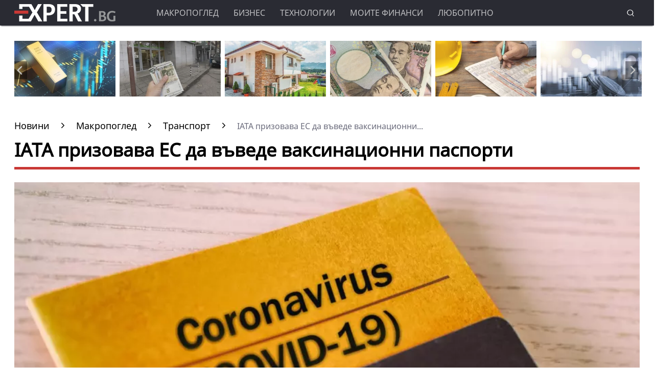

--- FILE ---
content_type: text/html; charset=UTF-8
request_url: https://www.expert.bg/macroview/transport/iata-prizovava-es-da-vyvede-vaksinacionni-pasporti-1563779.html
body_size: 24311
content:
<!DOCTYPE html>
<html lang="bg">
    <head>
        <meta http-equiv="X-UA-Compatible" content="IE=edge">
        <title>IATA призовава ЕС да въведе ваксинационни паспорти</title>
        <meta http-equiv="Cache-control" content="public">
        <meta charset="utf-8" />
        <meta http-equiv="X-UA-Compatible" content="chrome=1">
        <meta http-equiv="X-UA-Compatible" content="IE=8">
        <meta content=" Международната асоциация за въздушен транспорт (IATA) призовава лидерите на ЕС да въведат противоречивите &quot;ваксинационни паспорти&quot;, за да рестартират закъсалия сектор на" name="Description">        <meta content=" пътуване, самолетни полети, Експерт - Европейски съюз, задължително ваксиниране, коронавирус, авиокомпании, ваксинационен паспорт, ваксинационен сертификат, пътувания в чужбина, IATA," name="Keywords">        <link rel="canonical" href="https://www.expert.bg/macroview/transport/iata-prizovava-es-da-vyvede-vaksinacionni-pasporti-1563779.html" />        <meta name="viewport" content="width=device-width, initial-scale=1.0, maximum-scale=5.0, user-scalable=0" />
        <link rel="apple-touch-icon" sizes="57x57" href="https://i.actualno.com/expert/favicon/apple-icon-57x57.png">
        <link rel="apple-touch-icon" sizes="60x60" href="https://i.actualno.com/expert/favicon/apple-icon-60x60.png">
        <link rel="apple-touch-icon" sizes="72x72" href="https://i.actualno.com/expert/favicon/apple-icon-72x72.png">
        <link rel="apple-touch-icon" sizes="76x76" href="https://i.actualno.com/expert/favicon/apple-icon-76x76.png">
        <link rel="apple-touch-icon" sizes="114x114" href="https://i.actualno.com/expert/favicon/apple-icon-114x114.png">
        <link rel="apple-touch-icon" sizes="120x120" href="https://i.actualno.com/expert/favicon/apple-icon-120x120.png">
        <link rel="apple-touch-icon" sizes="144x144" href="https://i.actualno.com/expert/favicon/apple-icon-144x144.png">
        <link rel="apple-touch-icon" sizes="152x152" href="https://i.actualno.com/expert/favicon/apple-icon-152x152.png">
        <link rel="apple-touch-icon" sizes="180x180" href="https://i.actualno.com/expert/favicon/apple-icon-180x180.png">
        <link rel="icon" type="image/png" sizes="192x192"  href="https://i.actualno.com/expert/favicon/android-icon-192x192.png">
        <link rel="icon" type="image/png" sizes="32x32" href="https://i.actualno.com/expert/favicon/favicon-32x32.png">
        <link rel="icon" type="image/png" sizes="96x96" href="https://i.actualno.com/expert/favicon/favicon-96x96.png">
        <link rel="icon" type="image/png" sizes="16x16" href="https://i.actualno.com/expert/favicon/favicon-16x16.png">
        <link rel="manifest" href="https://i.actualno.com/expert/favicon/manifest.json">
        <meta name="msapplication-TileColor" content="#ffffff">
        <meta name="msapplication-TileImage" content="https://i.actualno.com/expert/favicon/ms-icon-144x144.png">
        <meta name="profitshareid" content="e3a30d82c00e6fd2b0839e5d95e65af2" />
        <meta name="apple-touch-fullscreen" content="yes" />
        <meta property="fb:pages" content="144606753783" />
        <meta property="fb:app_id" content="124973397519318" />
        <meta property="fb:admins" content="100000100884366" />
            <meta property="og:type" content="article" />
    <meta property="og:url" content="https://www.expert.bg/macroview/transport/iata-prizovava-es-da-vyvede-vaksinacionni-pasporti-1563779.html"/>
    <meta property="og:title" content="Авиокомпаниите искат от ЕС ваксинационни паспорти" />
    <meta property="og:description" content=" Международната асоциация за въздушен транспорт (IATA) призовава лидерите на ЕС да въведат противоречивите..." />
    <meta property="og:image" content="https://i1.actualno.com/actualno_2013/upload/news/2021/01/21/0357114001611246870_1563779_920x517.webp" />
    <meta property="og:image:secure_url" content="https://i1.actualno.com/actualno_2013/upload/news/2021/01/21/0357114001611246870_1563779_920x517.webp" />
    <meta property="og:image:type" content="image/webp" />
    <meta property="og:image:width" content="920" />
    <meta property="og:image:height" content="517" />
    <meta property="og:image:alt" content="IATA призовава ЕС да въведе ваксинационни паспорти" />
        <meta name="twitter:card" content="summary_large_image" />
        <meta name="twitter:site" content="Expert.bg" />
        <link type="text/css" rel="stylesheet" href="/css/fonts/NotoSans.css">
            <link href="/css/fonts/Roboto.css" rel="stylesheet">
     <link type="text/css" rel="stylesheet" href="/css/flexboxgrid.css">
     <link type="text/css" rel="stylesheet" href="/css/style.css">
     <link type="text/css" rel="stylesheet" href="/js/plugins/slick/slick.css">

                            
        <script src="https://cdnjs.cloudflare.com/ajax/libs/Detect.js/2.2.2/detect.min.js"></script>

        <script type="text/javascript" src="https://www.expert.bg/sp-push-worker.js?time=670844"></script>
                    <script async src="https://securepubads.g.doubleclick.net/tag/js/gpt.js"></script>
                <script async src="https://securepubads.g.doubleclick.net/tag/js/gpt.js"></script>
        <script>
            window.googletag = window.googletag || {cmd: []};
        </script>
        <script>
            let  show_banners_js = true;
            document.addEventListener('DOMContentLoaded', function() {
                // Check if show_banners_js is true after the document has loaded
                if (show_banners_js === true) {
                    function loadExternalScript(scriptUrl) {
                        const script = document.createElement('script');
                        script.src = scriptUrl;
                        document.body.appendChild(script);
                    }

                    function generateRandomString(length) {
                        const characters = 'ABCDEFGHIJKLMNOPQRSTUVWXYZabcdefghijklmnopqrstuvwxyz0123456789';
                        let result = '';
                        for (let i = 0; i < length; i++) {
                            result += characters.charAt(Math.floor(Math.random() * characters.length));
                        }
                        return result;
                    }

                    // Generate a random string of 10 characters
                    const randomStr = generateRandomString(10);

                    // Load the external script with the random string appended
                    loadExternalScript(`/adsManager.js?${randomStr}`);
                }
                // If show_banners_js is false, no further action will be taken
            });
        </script>



        <!-- Global site tag (gtag.js) - Google Analytics -->
            <script>
        window.dataLayer = window.dataLayer || [];
        window.dataLayer.push({
            'author_id': '168',
            'article_id': '1563779'
        });
    </script>
        <!-- Google Tag Manager -->
        <script>(function(w,d,s,l,i){w[l]=w[l]||[];w[l].push({'gtm.start':
                    new Date().getTime(),event:'gtm.js'});var f=d.getElementsByTagName(s)[0],
                j=d.createElement(s),dl=l!='dataLayer'?'&l='+l:'';j.async=true;j.src=
                'https://www.googletagmanager.com/gtm.js?id='+i+dl;f.parentNode.insertBefore(j,f);
            })(window,document,'script','dataLayer','GTM-KTFKQJD');</script>
        <!-- End Google Tag Manager -->

        <!-- Begin Cookie Consent  -->
                        <script>(function(){/*
                    2
                 Copyright The Closure Library Authors.
                 SPDX-License-Identifier: Apache-2.0
                */
                'use strict';var g=function(a){var b=0;return function(){return b<a.length?{done:!1,value:a[b++]}:{done:!0}}},l=this||self,m=/^[\w+/_-]+[=]{0,2}$/,p=null,q=function(){},r=function(a){var b=typeof a;if("object"==b)if(a){if(a instanceof Array)return"array";if(a instanceof Object)return b;var c=Object.prototype.toString.call(a);if("[object Window]"==c)return"object";if("[object Array]"==c||"number"==typeof a.length&&"undefined"!=typeof a.splice&&"undefined"!=typeof a.propertyIsEnumerable&&!a.propertyIsEnumerable("splice"))return"array";
                    if("[object Function]"==c||"undefined"!=typeof a.call&&"undefined"!=typeof a.propertyIsEnumerable&&!a.propertyIsEnumerable("call"))return"function"}else return"null";else if("function"==b&&"undefined"==typeof a.call)return"object";return b},u=function(a,b){function c(){}c.prototype=b.prototype;a.prototype=new c;a.prototype.constructor=a};var v=function(a,b){Object.defineProperty(l,a,{configurable:!1,get:function(){return b},set:q})};var y=function(a,b){this.b=a===w&&b||"";this.a=x},x={},w={};var aa=function(a,b){a.src=b instanceof y&&b.constructor===y&&b.a===x?b.b:"type_error:TrustedResourceUrl";if(null===p)b:{b=l.document;if((b=b.querySelector&&b.querySelector("script[nonce]"))&&(b=b.nonce||b.getAttribute("nonce"))&&m.test(b)){p=b;break b}p=""}b=p;b&&a.setAttribute("nonce",b)};var z=function(){return Math.floor(2147483648*Math.random()).toString(36)+Math.abs(Math.floor(2147483648*Math.random())^+new Date).toString(36)};var A=function(a,b){b=String(b);"application/xhtml+xml"===a.contentType&&(b=b.toLowerCase());return a.createElement(b)},B=function(a){this.a=a||l.document||document};B.prototype.appendChild=function(a,b){a.appendChild(b)};var C=function(a,b,c,d,e,f){try{var k=a.a,h=A(a.a,"SCRIPT");h.async=!0;aa(h,b);k.head.appendChild(h);h.addEventListener("load",function(){e();d&&k.head.removeChild(h)});h.addEventListener("error",function(){0<c?C(a,b,c-1,d,e,f):(d&&k.head.removeChild(h),f())})}catch(n){f()}};var ba=l.atob("aHR0cHM6Ly93d3cuZ3N0YXRpYy5jb20vaW1hZ2VzL2ljb25zL21hdGVyaWFsL3N5c3RlbS8xeC93YXJuaW5nX2FtYmVyXzI0ZHAucG5n"),ca=l.atob("WW91IGFyZSBzZWVpbmcgdGhpcyBtZXNzYWdlIGJlY2F1c2UgYWQgb3Igc2NyaXB0IGJsb2NraW5nIHNvZnR3YXJlIGlzIGludGVyZmVyaW5nIHdpdGggdGhpcyBwYWdlLg=="),da=l.atob("RGlzYWJsZSBhbnkgYWQgb3Igc2NyaXB0IGJsb2NraW5nIHNvZnR3YXJlLCB0aGVuIHJlbG9hZCB0aGlzIHBhZ2Uu"),ea=function(a,b,c){this.b=a;this.f=new B(this.b);this.a=null;this.c=[];this.g=!1;this.i=b;this.h=c},F=function(a){if(a.b.body&&!a.g){var b=
                    function(){D(a);l.setTimeout(function(){return E(a,3)},50)};C(a.f,a.i,2,!0,function(){l[a.h]||b()},b);a.g=!0}},D=function(a){for(var b=G(1,5),c=0;c<b;c++){var d=H(a);a.b.body.appendChild(d);a.c.push(d)}b=H(a);b.style.bottom="0";b.style.left="0";b.style.position="fixed";b.style.width=G(100,110).toString()+"%";b.style.zIndex=G(2147483544,2147483644).toString();b.style["background-color"]=I(249,259,242,252,219,229);b.style["box-shadow"]="0 0 12px #888";b.style.color=I(0,10,0,10,0,10);b.style.display=
                    "flex";b.style["justify-content"]="center";b.style["font-family"]="Roboto, Arial";c=H(a);c.style.width=G(80,85).toString()+"%";c.style.maxWidth=G(750,775).toString()+"px";c.style.margin="24px";c.style.display="flex";c.style["align-items"]="flex-start";c.style["justify-content"]="center";d=A(a.f.a,"IMG");d.className=z();d.src=ba;d.style.height="24px";d.style.width="24px";d.style["padding-right"]="16px";var e=H(a),f=H(a);f.style["font-weight"]="bold";f.textContent=ca;var k=H(a);k.textContent=da;J(a,
                    e,f);J(a,e,k);J(a,c,d);J(a,c,e);J(a,b,c);a.a=b;a.b.body.appendChild(a.a);b=G(1,5);for(c=0;c<b;c++)d=H(a),a.b.body.appendChild(d),a.c.push(d)},J=function(a,b,c){for(var d=G(1,5),e=0;e<d;e++){var f=H(a);b.appendChild(f)}b.appendChild(c);c=G(1,5);for(d=0;d<c;d++)e=H(a),b.appendChild(e)},G=function(a,b){return Math.floor(a+Math.random()*(b-a))},I=function(a,b,c,d,e,f){return"rgb("+G(Math.max(a,0),Math.min(b,255)).toString()+","+G(Math.max(c,0),Math.min(d,255)).toString()+","+G(Math.max(e,0),Math.min(f,
                    255)).toString()+")"},H=function(a){a=A(a.f.a,"DIV");a.className=z();return a},E=function(a,b){0>=b||null!=a.a&&0!=a.a.offsetHeight&&0!=a.a.offsetWidth||(fa(a),D(a),l.setTimeout(function(){return E(a,b-1)},50))},fa=function(a){var b=a.c;var c="undefined"!=typeof Symbol&&Symbol.iterator&&b[Symbol.iterator];b=c?c.call(b):{next:g(b)};for(c=b.next();!c.done;c=b.next())(c=c.value)&&c.parentNode&&c.parentNode.removeChild(c);a.c=[];(b=a.a)&&b.parentNode&&b.parentNode.removeChild(b);a.a=null};var ia=function(a,b,c,d,e){var f=ha(c),k=function(n){n.appendChild(f);l.setTimeout(function(){f?(0!==f.offsetHeight&&0!==f.offsetWidth?b():a(),f.parentNode&&f.parentNode.removeChild(f)):a()},d)},h=function(n){document.body?k(document.body):0<n?l.setTimeout(function(){h(n-1)},e):b()};h(3)},ha=function(a){var b=document.createElement("div");b.className=a;b.style.width="1px";b.style.height="1px";b.style.position="absolute";b.style.left="-10000px";b.style.top="-10000px";b.style.zIndex="-10000";return b};var K={},L=null;var M=function(){},N="function"==typeof Uint8Array,O=function(a,b){a.b=null;b||(b=[]);a.j=void 0;a.f=-1;a.a=b;a:{if(b=a.a.length){--b;var c=a.a[b];if(!(null===c||"object"!=typeof c||Array.isArray(c)||N&&c instanceof Uint8Array)){a.g=b-a.f;a.c=c;break a}}a.g=Number.MAX_VALUE}a.i={}},P=[],Q=function(a,b){if(b<a.g){b+=a.f;var c=a.a[b];return c===P?a.a[b]=[]:c}if(a.c)return c=a.c[b],c===P?a.c[b]=[]:c},R=function(a,b,c){a.b||(a.b={});if(!a.b[c]){var d=Q(a,c);d&&(a.b[c]=new b(d))}return a.b[c]};
                M.prototype.h=N?function(){var a=Uint8Array.prototype.toJSON;Uint8Array.prototype.toJSON=function(){var b;void 0===b&&(b=0);if(!L){L={};for(var c="ABCDEFGHIJKLMNOPQRSTUVWXYZabcdefghijklmnopqrstuvwxyz0123456789".split(""),d=["+/=","+/","-_=","-_.","-_"],e=0;5>e;e++){var f=c.concat(d[e].split(""));K[e]=f;for(var k=0;k<f.length;k++){var h=f[k];void 0===L[h]&&(L[h]=k)}}}b=K[b];c=[];for(d=0;d<this.length;d+=3){var n=this[d],t=(e=d+1<this.length)?this[d+1]:0;h=(f=d+2<this.length)?this[d+2]:0;k=n>>2;n=(n&
                    3)<<4|t>>4;t=(t&15)<<2|h>>6;h&=63;f||(h=64,e||(t=64));c.push(b[k],b[n],b[t]||"",b[h]||"")}return c.join("")};try{return JSON.stringify(this.a&&this.a,S)}finally{Uint8Array.prototype.toJSON=a}}:function(){return JSON.stringify(this.a&&this.a,S)};var S=function(a,b){return"number"!==typeof b||!isNaN(b)&&Infinity!==b&&-Infinity!==b?b:String(b)};M.prototype.toString=function(){return this.a.toString()};var T=function(a){O(this,a)};u(T,M);var U=function(a){O(this,a)};u(U,M);var ja=function(a,b){this.c=new B(a);var c=R(b,T,5);c=new y(w,Q(c,4)||"");this.b=new ea(a,c,Q(b,4));this.a=b},ka=function(a,b,c,d){b=new T(b?JSON.parse(b):null);b=new y(w,Q(b,4)||"");C(a.c,b,3,!1,c,function(){ia(function(){F(a.b);d(!1)},function(){d(!0)},Q(a.a,2),Q(a.a,3),Q(a.a,1))})};var la=function(a,b){V(a,"internal_api_load_with_sb",function(c,d,e){ka(b,c,d,e)});V(a,"internal_api_sb",function(){F(b.b)})},V=function(a,b,c){a=l.btoa(a+b);v(a,c)},W=function(a,b,c){for(var d=[],e=2;e<arguments.length;++e)d[e-2]=arguments[e];e=l.btoa(a+b);e=l[e];if("function"==r(e))e.apply(null,d);else throw Error("API not exported.");};var X=function(a){O(this,a)};u(X,M);var Y=function(a){this.h=window;this.a=a;this.b=Q(this.a,1);this.f=R(this.a,T,2);this.g=R(this.a,U,3);this.c=!1};Y.prototype.start=function(){ma();var a=new ja(this.h.document,this.g);la(this.b,a);na(this)};
                var ma=function(){var a=function(){if(!l.frames.googlefcPresent)if(document.body){var b=document.createElement("iframe");b.style.display="none";b.style.width="0px";b.style.height="0px";b.style.border="none";b.style.zIndex="-1000";b.style.left="-1000px";b.style.top="-1000px";b.name="googlefcPresent";document.body.appendChild(b)}else l.setTimeout(a,5)};a()},na=function(a){var b=Date.now();W(a.b,"internal_api_load_with_sb",a.f.h(),function(){var c;var d=a.b,e=l[l.btoa(d+"loader_js")];if(e){e=l.atob(e);
                    e=parseInt(e,10);d=l.btoa(d+"loader_js").split(".");var f=l;d[0]in f||"undefined"==typeof f.execScript||f.execScript("var "+d[0]);for(;d.length&&(c=d.shift());)d.length?f[c]&&f[c]!==Object.prototype[c]?f=f[c]:f=f[c]={}:f[c]=null;c=Math.abs(b-e);c=1728E5>c?0:c}else c=-1;0!=c&&(W(a.b,"internal_api_sb"),Z(a,Q(a.a,6)))},function(c){Z(a,c?Q(a.a,4):Q(a.a,5))})},Z=function(a,b){a.c||(a.c=!0,a=new l.XMLHttpRequest,a.open("GET",b,!0),a.send())};(function(a,b){l[a]=function(c){for(var d=[],e=0;e<arguments.length;++e)d[e-0]=arguments[e];l[a]=q;b.apply(null,d)}})("__d3lUW8vwsKlB__",function(a){"function"==typeof window.atob&&(a=window.atob(a),a=new X(a?JSON.parse(a):null),(new Y(a)).start())});}).call(this);

            window.__d3lUW8vwsKlB__("[base64]");</script>
        <!-- End Cookie Consent -->
    </head>
    <body>
    <!-- Google Tag Manager (noscript) -->
    <noscript><iframe src="https://www.googletagmanager.com/ns.html?id=GTM-KTFKQJD"
                      height="0" width="0" style="display:none;visibility:hidden"></iframe></noscript>
    <!-- End Google Tag Manager (noscript) -->
    <div id="/128945922/Expert.bg/Megaboard"></div>
        <header>
            <div class="container">
                <div class="logo-box">
                    <a href="/"><img src="/images/logo.png" class="logo" alt="Expert.bg" title="Expert.bg"></a>
                </div>
                <nav class="menu">
                    <ul class="main-menu">
                        <li>
                            <a class="menu-link" href="/macroview">Макропоглед</a>
                            <ul class="sub-menu">
                                <li> <a href="/macroview">Последни новини</a></li>
                                <li><a href="/macroview/economy">Икономика</a> </li>
                                <li><a href="/macroview/finance">Бюджет и финанси</a> </li>
                                <li><a href="/macroview/energy">Енергетика</a> </li>
                                <li><a href="/macroview/marketplace">Труд и социална политика</a> </li>
                                <li><a href="/macroview/transport">Транспорт</a> </li>
                                <li><a href="/macroview/tourism">Туризъм</a> </li>
                                <li> <a href="/macroview/farming">Земеделие</a></li>
                                <li> <a href="/macroview/healthy">Здравеопазване</a></li>
                            </ul>
                        </li>
                        <li>
                            <a class="menu-link"  href="/business">Бизнес</a>
                            <ul class="sub-menu">
                                <li> <a href="/business">Последни новини</a></li>
                                <li> <a href="/business/companies">Компании</a></li>
                                <li> <a href="/business/investments">Инвестиции и сделки</a></li>
                                <li> <a href="/business/forex">Пазари</a></li>
                            </ul>
                        </li>
                        <li>
                            <a class="menu-link"  href="/technology">Технологии</a>
                            <ul class="sub-menu">
                                <li> <a href="/technology">Последни новини</a></li>
                                <li> <a href="/technology/it">Интернет и ИТ</a></li>
                                <li> <a href="/technology/cars">Автомобили</a></li>
                                <li> <a href="/technology/widgets">Джаджи</a></li>
                                <li> <a href="/technology/innovation-science">Иновации и наука</a></li>
                            </ul>
                        </li>
                        <li>
                            <a class="menu-link"  href="/my-finance">Моите финанси</a>
                            <ul class="sub-menu">
                                <li> <a href="/my-finance">Последни новини</a></li>
                                <li> <a href="/my-finance/credits">Кредити</a></li>
                                <li> <a href="/my-finance/estate">Имоти</a></li>
                                <li> <a href="/my-finance/savings">Спестявания</a></li>
                            </ul>
                        </li>
                        <li>
                            <a class="menu-link"  href="/curious">Любопитно</a>
                            <ul class="sub-menu">
                                <li> <a href="/curious">Последни новини</a></li>
                                <li> <a href="/curious/curious-all">Любопитни вести</a></li>
                                <li> <a href="/curious/curious-riches">Богатство</a></li>
                                <li> <a href="/curious/curious-jokes">Вицове</a></li>
                                <li> <a href="/curious/useful">Полезно</a></li>
                            </ul>
                        </li>
                    </ul>
                </nav>
                <nav class="menu-mobile">
                    <ul>
                        <li>
                            <a href="javascript:void(0)" data-link="/macroview">Макропоглед</a>
                            <ul class="sub-menu-mobile">
                                <li> <a href="/macroview">Последни новини</a></li>
                                <li><a href="/macroview/economy">Икономика</a> </li>
                                <li><a href="/macroview/finance">Бюджет и финанси</a> </li>
                                <li><a href="/macroview/energy">Енергетика</a> </li>
                                <li><a href="/macroview/marketplace">Труд и социална политика</a> </li>
                                <li><a href="/macroview/transport">Транспорт</a> </li>
                                <li><a href="/macroview/tourism">Туризъм</a> </li>
                                <li> <a href="/macroview/farming">Земеделие</a></li>
                                <li> <a href="/macroview/healthy">Здравеопазване</a></li>
                            </ul>
                        </li>
                        <li>
                            <a href="javascript:void(0)" data-link="/business">Бизнес</a>
                            <ul class="sub-menu-mobile">
                                <li> <a href="/business">Последни новини</a></li>
                                <li> <a href="/business">Последни новини</a></li>
                                <li> <a href="/business/companies">Компании</a></li>
                                <li> <a href="/business/investments">Инвестиции и сделки</a></li>
                                <li> <a href="/business/forex">Пазари</a></li>
                            </ul>
                        </li>
                        <li>
                            <a href="javascript:void(0)" data-link="/technology">Технологии</a>
                            <ul class="sub-menu-mobile">
                                <li> <a href="/technology">Последни новини</a></li>
                                <li> <a href="/technology/it">Интернет и ИТ</a></li>
                                <li> <a href="/technology/cars">Автомобили</a></li>
                                <li> <a href="/technology/widgets">Джаджи</a></li>
                                <li> <a href="/technology/innovation-science">Иновации и наука</a></li>
                            </ul>
                        </li>
                        <li>
                            <a href="javascript:void(0)" data-link="/my-finance">Моите финанси</a>
                            <ul class="sub-menu-mobile">
                                <li> <a href="/my-finance">Последни новини</a></li>
                                <li> <a href="/my-finance/credits">Кредити</a></li>
                                <li> <a href="/my-finance/estate">Имоти</a></li>
                                <li> <a href="/my-finance/savings">Спестявания</a></li>
                            </ul>
                        </li>
                        <li>
                            <a href="javascript:void(0)" data-link="/curious">Любопитно</a>
                            <ul class="sub-menu-mobile">
                                <li> <a href="/curious">Последни новини</a></li>
                                <li> <a href="/curious/curious-all">Любопитни вести</a></li>
                                <li> <a href="/curious/curious-tourism">Пътешествия и забавление</a></li>
                                <li> <a href="/curious/curious-riches">Богатство</a></li>
                                <li> <a href="/curious/curious-jokes">Вицове</a></li>
                                <li><a href="/curious/useful">Полезно</a></li>
                            </ul>
                        </li>
                    </ul>
                </nav>
                <div class="menu-bar" onclick="openMenuBar(this)">
                    <div class="bar1"></div>
                    <div class="bar2"></div>
                    <div class="bar3"></div>
                </div>
                <div class="search-box">
                    <div class="search-header-box">
                        <form action="https://www.expert.bg/search" method="get">
                            <input class="search-header-filed" name="searchtext" value="" placeholder="Въведете текст за търсене">
                            <a href="#" class="search-button-menu" ><i class="icon-search"></i></a>
                        </form>
                    </div>
                    <a href="#" id="search-button" data-clicks="1"><i class="icon-search"></i></a>
                </div>
            </div>
        </header>
        <div class="container">
            <div class="mega-board m-top-75">
                <!-- /128945922/Expert_newsite /Megaboard -->
                                    <div id="adoceanwebgroundbgwafqqwgpri"></div>
                    <script type="text/javascript">
                        /* (c)AdOcean 2003-2014, webgroundbg.expert.bg new.home.megaboard */
                        ado.slave('adoceanwebgroundbgwafqqwgpri', {myMaster: '2wcKxSdBo_uqnSHJeL6YMYtuwqiTtZ476fKgFaoK5Ov.07' });
                    </script>
                            </div>
                    <div class="m-top-30 row">
            <div id="home-slider" class="home-slider col-lg-12 col-md-12 col-sm-12 col-xs-12">
                                                                                <div>
                    <figure>
                        <a href="/business/forex/cenata-na-zlatoto-postavi-nov-rekord-2536035.html" aria-label="Read more about article">
                            <picture>
                                <source srcset="https://i1.actualno.com/actualno_2013/upload/news/2025/12/23/e11a7072648d25221c2ee4a4ec22df52_2536035_300x165.webp" type="image/webp">
                                <source srcset="https://i1.actualno.com/actualno_2013/upload/news/2025/12/23/e11a7072648d25221c2ee4a4ec22df52_2536035_300x165.jpg" type="image/jpeg">
                                <img class="lazyload" data-src="https://i1.actualno.com/actualno_2013/upload/news/2025/12/23/e11a7072648d25221c2ee4a4ec22df52_2536035_300x165.webp" alt="Цената на златото постави нов рекорд">
                            </picture>
                        </a>
                        <div class="slider-caption">
                            <div>
                                <a href="/business/forex/cenata-na-zlatoto-postavi-nov-rekord-2536035.html" aria-label="Read more about article">
                                                                        Цената на златото постави нов рекорд
                                                                    </a>
                            </div>
                        </div>
                    </figure>
                </div>
                                                                        <div>
                    <figure>
                        <a href="/macroview/marketplace/eto-kolko-e-srednata-pensija-v-bylgarija-2528933.html" aria-label="Read more about article">
                            <picture>
                                <source srcset="https://i1.actualno.com/actualno_2013/upload/news/2025/12/05/1a0a740aff10255b049f228e64335f6d_2528933_300x165.webp" type="image/webp">
                                <source srcset="https://i1.actualno.com/actualno_2013/upload/news/2025/12/05/1a0a740aff10255b049f228e64335f6d_2528933_300x165.jpg" type="image/jpeg">
                                <img class="lazyload" data-src="https://i1.actualno.com/actualno_2013/upload/news/2025/12/05/1a0a740aff10255b049f228e64335f6d_2528933_300x165.webp" alt="Ето колко е средната пенсия в България">
                            </picture>
                        </a>
                        <div class="slider-caption">
                            <div>
                                <a href="/macroview/marketplace/eto-kolko-e-srednata-pensija-v-bylgarija-2528933.html" aria-label="Read more about article">
                                                                            Ето колко е средната пенсия в България
                                                                    </a>
                            </div>
                        </div>
                    </figure>
                </div>
                                        <div>
                    <figure>
                        <a href="/my-finance/estate/kakvo-shte-se-sluchi-s-cenite-na-imotite-sled-evroto-2535571.html" aria-label="Read more about article">
                            <picture>
                                <source srcset="https://i1.actualno.com/actualno_2013/upload/news/2025/12/22/73037f5b96210c1534eaae309332b38d_2535571_300x165.webp" type="image/webp">
                                <source srcset="https://i1.actualno.com/actualno_2013/upload/news/2025/12/22/73037f5b96210c1534eaae309332b38d_2535571_300x165.jpg" type="image/jpeg">
                                <img class="lazyload" data-src="https://i1.actualno.com/actualno_2013/upload/news/2025/12/22/73037f5b96210c1534eaae309332b38d_2535571_300x165.webp" alt="Какво ще се случи с цените на имотите след еврото?">
                            </picture>
                        </a>
                        <div class="slider-caption">
                            <div>
                                <a href="/my-finance/estate/kakvo-shte-se-sluchi-s-cenite-na-imotite-sled-evroto-2535571.html" aria-label="Read more about article">
                                                                        Какво ще се случи с цените на имотите след еврото?
                                                                    </a>
                            </div>
                        </div>
                    </figure>
                </div>
                                                                                    <div>
                    <figure>
                        <a href="/macroview/finance/osnovnata-lihva-v-japonija-e-nevijdana-ot-30-godini-2534620.html" aria-label="Read more about article">
                            <picture>
                                <source srcset="https://i1.actualno.com/actualno_2013/upload/news/2025/12/19/0fcea3bb9170c4bcd40243650f54c80f_2534620_300x165.webp" type="image/webp">
                                <source srcset="https://i1.actualno.com/actualno_2013/upload/news/2025/12/19/0fcea3bb9170c4bcd40243650f54c80f_2534620_300x165.jpg" type="image/jpeg">
                                <img class="lazyload" data-src="https://i1.actualno.com/actualno_2013/upload/news/2025/12/19/0fcea3bb9170c4bcd40243650f54c80f_2534620_300x165.webp" alt="Основната лихва в Япония е невиждана от 30 години">
                            </picture>
                        </a>
                        <div class="slider-caption">
                            <div>
                                <a href="/macroview/finance/osnovnata-lihva-v-japonija-e-nevijdana-ot-30-godini-2534620.html" aria-label="Read more about article">
                                                                        Основната лихва в Япония е невиждана от 30 години
                                                                    </a>
                            </div>
                        </div>
                    </figure>
                </div>
                                                                        <div>
                    <figure>
                        <a href="/macroview/marketplace/objavite-za-rabota-namaljavat-s-dvucifren-procent-2529981.html" aria-label="Read more about article">
                            <picture>
                                <source srcset="https://i1.actualno.com/actualno_2013/upload/news/2025/12/08/6f6d078a31ec16648d83122fda3ddea4_2529981_300x165.webp" type="image/webp">
                                <source srcset="https://i1.actualno.com/actualno_2013/upload/news/2025/12/08/6f6d078a31ec16648d83122fda3ddea4_2529981_300x165.jpg" type="image/jpeg">
                                <img class="lazyload" data-src="https://i1.actualno.com/actualno_2013/upload/news/2025/12/08/6f6d078a31ec16648d83122fda3ddea4_2529981_300x165.webp" alt="Обявите за работа намаляват с двуцифрен процент">
                            </picture>
                        </a>
                        <div class="slider-caption">
                            <div>
                                <a href="/macroview/marketplace/objavite-za-rabota-namaljavat-s-dvucifren-procent-2529981.html" aria-label="Read more about article">
                                                                            Обявите за работа намаляват с двуцифрен процент
                                                                    </a>
                            </div>
                        </div>
                    </figure>
                </div>
                                        <div>
                    <figure>
                        <a href="/business/investments/es-dogovori-reforma-pri-drebnite-investicii-2534135.html" aria-label="Read more about article">
                            <picture>
                                <source srcset="https://i1.actualno.com/actualno_2013/upload/news/2025/12/18/d0a631e5dcef1ae6fcbc7cec20b6c848_2534135_300x165.webp" type="image/webp">
                                <source srcset="https://i1.actualno.com/actualno_2013/upload/news/2025/12/18/d0a631e5dcef1ae6fcbc7cec20b6c848_2534135_300x165.jpg" type="image/jpeg">
                                <img class="lazyload" data-src="https://i1.actualno.com/actualno_2013/upload/news/2025/12/18/d0a631e5dcef1ae6fcbc7cec20b6c848_2534135_300x165.webp" alt="ЕС договори реформа при дребните инвестиции ">
                            </picture>
                        </a>
                        <div class="slider-caption">
                            <div>
                                <a href="/business/investments/es-dogovori-reforma-pri-drebnite-investicii-2534135.html" aria-label="Read more about article">
                                                                        ЕС договори реформа при дребните инвестиции 
                                                                    </a>
                            </div>
                        </div>
                    </figure>
                </div>
                                                                                    <div>
                    <figure>
                        <a href="/macroview/finance/poslednite-moneti-ot-1-cent-bjaha-prodadeni-za-milioni-dolari-2533655.html" aria-label="Read more about article">
                            <picture>
                                <source srcset="https://i1.actualno.com/actualno_2013/upload/news/2025/12/17/88a4425976f37435c4dcae6e868338c1_2533655_300x165.webp" type="image/webp">
                                <source srcset="https://i1.actualno.com/actualno_2013/upload/news/2025/12/17/88a4425976f37435c4dcae6e868338c1_2533655_300x165.jpg" type="image/jpeg">
                                <img class="lazyload" data-src="https://i1.actualno.com/actualno_2013/upload/news/2025/12/17/88a4425976f37435c4dcae6e868338c1_2533655_300x165.webp" alt="Последните монети от 1 цент бяха продадени за милиони долари">
                            </picture>
                        </a>
                        <div class="slider-caption">
                            <div>
                                <a href="/macroview/finance/poslednite-moneti-ot-1-cent-bjaha-prodadeni-za-milioni-dolari-2533655.html" aria-label="Read more about article">
                                                                        Последните монети от 1 цент бяха продадени за милиони долари
                                                                    </a>
                            </div>
                        </div>
                    </figure>
                </div>
                                                                                    <div>
                    <figure>
                        <a href="/macroview/finance/ecb-s-vajna-novina-za-leva-i-evroto-2533211.html" aria-label="Read more about article">
                            <picture>
                                <source srcset="https://i1.actualno.com/actualno_2013/upload/news/2025/12/16/1d5f40a35cbf97fc3c30dcb5b8a923a8_2533211_300x165.webp" type="image/webp">
                                <source srcset="https://i1.actualno.com/actualno_2013/upload/news/2025/12/16/1d5f40a35cbf97fc3c30dcb5b8a923a8_2533211_300x165.jpg" type="image/jpeg">
                                <img class="lazyload" data-src="https://i1.actualno.com/actualno_2013/upload/news/2025/12/16/1d5f40a35cbf97fc3c30dcb5b8a923a8_2533211_300x165.webp" alt="ЕЦБ с важна новина за лева и еврото">
                            </picture>
                        </a>
                        <div class="slider-caption">
                            <div>
                                <a href="/macroview/finance/ecb-s-vajna-novina-za-leva-i-evroto-2533211.html" aria-label="Read more about article">
                                                                        ЕЦБ с важна новина за лева и еврото
                                                                    </a>
                            </div>
                        </div>
                    </figure>
                </div>
                                    </div>
        </div>
        <div class="row m-top-30">
            <div class="col-lg-12 col-md-12 col-sm-12  col-xs-12 row">
                <div class="col-lg-9 col-md-12 col-sm-12 col-xs-12">
                                                                <div class="breadcrumb">
                            <ul itemscope="" itemtype="https://schema.org/BreadcrumbList">
                                <li itemprop="itemListElement" itemscope="" itemtype="https://schema.org/ListItem">
                                    <a href="/" itemprop="item">
                                        <span itemprop="name">Новини</span>
                                        <meta itemprop="position" content="1">
                                    </a>
                                </li>
                                <li itemprop="itemListElement" itemscope="" itemtype="https://schema.org/ListItem">
                                    <a href="/macroview" itemprop="item">
                                       <span itemprop="name">
                                           Макропоглед
                                       </span>
                                        <meta itemprop="position" content="2">
                                    </a>
                                </li>
                                <li itemprop="itemListElement" itemscope="" itemtype="https://schema.org/ListItem">
                                    <a href="/macroview/transport" itemprop="item">
                                       <span itemprop="name">
                                           Транспорт
                                       </span>
                                        <meta itemprop="position" content="2">
                                    </a>
                                </li>
                                <li class="breadcrumb-article-title">   IATA призовава ЕС да въведе ваксинационни...</li>

                            </ul>
                        </div>

                        <article itemscope="" itemtype="https://schema.org/NewsArticle">
                                <h1 class="headline" itemprop="headline name"> IATA призовава ЕС да въведе ваксинационни паспорти</h1>
                                <hr width="100%" class="headline-box">
                                <meta itemscope itemprop="mainEntityOfPage" itemType="https://schema.org/WebPage" itemid="/macroview/transport/iata-prizovava-es-da-vyvede-vaksinacionni-pasporti-1563779.html"/>
                                <meta itemprop="articleSection" content="Транспорт">
                                <section class="article-image">
                                    <picture itemprop="image" itemscope itemtype="https://schema.org/ImageObject">
                                                                                            <source srcset="https://i1.actualno.com/actualno_2013/upload/news/2021/01/21/0357114001611246870_1563779_920x517.webp" type="image/webp">
                                                <source srcset="https://i1.actualno.com/actualno_2013/upload/news/2021/01/21/0357114001611246870_1563779_920x517.jpg" type="image/jpeg">
                                                <img class="lazyload" data-src="https://i1.actualno.com/actualno_2013/upload/news/2021/01/21/0357114001611246870_1563779_920x517.webp" alt="IATA призовава ЕС да въведе ваксинационни паспорти">
                                                <meta itemprop="url" content="https://i1.actualno.com/actualno_2013/upload/news/2021/01/21/0357114001611246870_1563779_920x517.webp">
                                                <meta itemprop="width" content="920">
                                                <meta itemprop="height" content="517">
                                                                                    </picture>
                                                                                            <div class="source">
                                                    Снимка: iStock
                                                </div>
                                                                            </section>
                                <p>
                                    <span class="date-white"> <time itemprop="datePublished" datetime="2021-02-25">25 Фев 2021, 18:48</time></span>
                                                                    </p>
                                <div class="social-box m-top-30">
                                    <ul>
                                        <li><a href="#"  id="fb-share-button"><i class="icon-facebook"></i></a></li>
                                        <li><a href="#"  id="twitter-share-button"><i class="icon-twitter"></i></a></li>
                                        <li class="author" itemprop="author" itemscope itemtype="https://schema.org/Person">
                                                                                            <a href ="/editor/168" target = '_blanl'>
                                                <span itemprop="name" class="author-text">Ива Иванова</span>
                                                </a>
                                                
                                                                                    </li>
                                    </ul>
                                </div>
                                <div  itemprop="articleBody">
                                    <p>Международната асоциация за въздушен транспорт&nbsp;(IATA) призовава лидерите на ЕС да въведат противоречивите "ваксинационни паспорти", за да рестартират закъсалия сектор на <a href="https://www.expert.bg/macroview/transport/koronavirusyt-prizemi-samoletite-1440787.html" target="_blank">въздушното пътуване</a>. Това показва документ, видян от EURACTIV, предаде БГНЕС. В писмото, предадено на EURACTIV&nbsp;от източници от ЕС, се призовава за "прилагане на основани на доказателства <a target="_blank" href="https://www.expert.bg/macroview/transport/ek-belgija-danija-finlandija-germanija-ungarija-i-shvecija-da-vyzstanovjat-svobodata-na-dvijenie-1562924.html">гранични ограничения</a>"&nbsp;в цяла Европа, и се призовават страните от ЕС да "постигнат съгласие относно решаващата роля на сигурните дигитални решения, като IATA Travel Pass".&nbsp;</p>

                        <div class="banner-in-category">
                            <div id="adoceanwebgroundbglnjgklolat"></div>
                            <script type="text/javascript">
                                <!-- (c)AdOcean 2003-2017, webgroundbg.Expert.bg.inner pages.InArticle -->
                                ado.slave('adoceanwebgroundbglnjgklolat', {myMaster: '2wcKxSdBo_uqnSHJeL6YMYtuwqiTtZ476fKgFaoK5Ov.07' });
                            </script>
                        </div><p>Писмото е подписано от вицепрезидента на IATA за Европа Рафаел Шварцман и адресирано до председателя на Европейския съвет Шарл Мишел преди виртуалната среща на лидерите на ЕС. В писмото IATA твърди, че нейната карта за пътуване ще предостави на "правителствата и властите, но също така и на пътниците и екипажа, необходимото доверие в здравословното състояние на всеки пътник".</p>
<div class='banner-in-category'>
                                <!-- /128945922/Sportlive_newsite/InArticle -->
                    <div id='div-gpt-ad-1591086275380-6'>
  <script>
    googletag.cmd.push(function() { googletag.display('div-gpt-ad-1591086275380-6'); });
  </script>
</div>
                      </div><p>Дигиталната карта за пътуване, предложена от IATA, ще съхранява подробности за ваксинационния статус на пътуващите, както и последните резултати от тестове за COVID-19, позволявайки на пътниците бързо да споделят здравна информация с правителствата преди да влязат на тяхна територия, се казва в писмото.&nbsp;</p>
<section class="more-articles-box m-top-20">
                                    <ul>
                                        <li class="row col-md-12 col-sm-12 col-xs-12">
                                            <div class="col-lg-3 col-md-3 col-sm-4 col-xs-12">
                                                <a href="/macroview/tourism/turisticheski-dyrjavi-iskat-sertifikat-za-vaksinirane-1550422.html">
                                                    <picture>
                                                        <source srcset="https://i1.actualno.com/actualno_2013/upload/news/2021/01/21/0896318001611246865_1550422_300x165.webp" type="image/webp">
                                                        <source srcset="https://i1.actualno.com/actualno_2013/upload/news/2021/01/21/0896318001611246865_1550422_300x165.jpg" type="image/jpeg">
                                                        <img src="https://i1.actualno.com/actualno_2013/upload/news/2021/01/21/0896318001611246865_1550422_300x165.webp" alt="{{ otherArticle[0].article.title }}">
                                                    </picture>
                                                </a>
                                            </div>
                                            <div class="col-lg-9 col-md-9 col-sm-8 col-xs-12">
                                                <a href="/macroview/tourism/turisticheski-dyrjavi-iskat-sertifikat-za-vaksinirane-1550422.html"> Туристически държави искат сертификат за ваксиниране</a>
                                                <p>Заради пандемията продажбите в туристическия бранш спаднаха ...</p>
                                                <a class="related-article-more-link" href="/macroview/tourism/turisticheski-dyrjavi-iskat-sertifikat-za-vaksinirane-1550422.html">виж още</a>
                                            </div>
                                        </li>
                                    </ul>
                                </section><p>Пропускът допълнително се рекламира като начин за информиране на пътниците за бързо променящите се законови изисквания. "Това дигитално решение може да проверява приложимата правна рамка при юрисдикциите при заминаване и пристигане, като гарантира, че пътникът ще знае всички приложими мерки и условия", се казва в писмото. Строгите изисквания за проверка също ще се борят с измамници, които прокарват фалшиви сертификати за ваксина, твърди IATA.&nbsp;</p>
<p>IATA, която представлява около 290 авиокомпании от цял ​​свят, казва, че граничните ограничения могат да бъдат облекчени поетапно, като се оценят съответните здравни показатели за всеки регион, като процент на ваксинирано население, нива на инфекция и смъртност. Авиоасоциацията предлага да работи с националните правителства, за да подпомогне изготвянето и внедряването на пътни карти, които да доведат до възобновяване на свободното движение на европейците. <strong><i><a href="https://www.expert.bg/macroview/transport/novi-pravila-za-samoletnite-poleti-v-evropa-1476810.html" target="_blank">Нови правила за самолетните полети в Европа</a></i></strong></p>
<p>Държавите-членки на ЕС трябва да възприемат "разумен" подход за отмяна на налагането на международни ограничения, като постигнат "постижим баланс между риска и финансовата устойчивост на хората/икономиките", се казва в писмото. Лидерите на ЕС трябва да се срещнат днес (25 февруари), за да оценят ситуацията с COVID-19 и да планират следващите стъпки за разпространение и движение на ваксини в 27-членния блок.&nbsp;</p>
<div></div>
<div class='banner-in-category'>
                        <!-- /128945922/Sportlive_newsite/InArticle//3 -->
                      <div id='div-gpt-ad-1591086275380-7'>
  <script>
    googletag.cmd.push(function() { googletag.display('div-gpt-ad-1591086275380-7'); });
  </script>
</div>
                  </div><section class="more-articles-box m-top-20">
                                    <ul>
                                        <li class="row col-md-12 col-sm-12 col-xs-12">
                                            <div class="col-lg-4 col-md-4 col-sm-4 col-xs-12">
                                                <a href="/macroview/tourism/vaksinacionni-pasporti-dokyde-stigna-idejata-sred-stranite-v-es-1547828.html">
                                                    <picture>
                                                        <source srcset="https://i1.actualno.com/actualno_2013/upload/news/2019/03/12/0990959001552387423_1547828_300x165.webp" type="image/webp">
                                                        <source srcset="https://i1.actualno.com/actualno_2013/upload/news/2019/03/12/0990959001552387423_1547828_300x165.jpg" type="image/jpeg">
                                                        <img src="https://i1.actualno.com/actualno_2013/upload/news/2019/03/12/0990959001552387423_1547828_300x165.webp" alt="{{ otherArticle[0].article.title }}">
                                                    </picture>
                                                </a>
                                            </div>
                                            <div class="col-lg-8 col-md-8 col-sm-8 col-xs-12">
                                                <a href="/macroview/tourism/vaksinacionni-pasporti-dokyde-stigna-idejata-sred-stranite-v-es-1547828.html"> "Ваксинационни паспорти" - докъде стигна идеята сред страните в ЕС</a>
                                                <p>Лобизмът за премахване на изискванията за влизане в други държави като тестване и карантина за пътни...</p>
                                                <a class="related-article-more-link" href="/macroview/tourism/vaksinacionni-pasporti-dokyde-stigna-idejata-sred-stranite-v-es-1547828.html">виж още</a>
                                            </div>
                                        </li>
                                    </ul>
                                </section><p>Предоставянето на сертификат за тези, които са получили ваксина за COVID-19, за възобновяване на пътуването - т.нар. "ваксинационен паспорт" - се оказва противоречиво, като страните от ЕС са разделени за идеята. Страните с големи туристически сектори са по-благосклонни към концепцията, като Италия, България, Португалия, Словения и Испания.&nbsp;</p>
<p>През януари гръцкият премиер Кириакос Мицотакис призова за въвеждането на сертификат за ваксинация, за да се позволи пътуването да се възобнови. По подобен начин Кипър настоява ваксинираните пътници да се откажат от тестване и карантина, когато се движат между страните от ЕС. Естония, Финландия, Дания, Швеция, Унгария и Полша също подкрепят паспортите за ваксинация.&nbsp;</p>
<div class='banner-in-category'>
                        <!-- /128945922/Sportlive_newsite/InArticle//4 -->
                    <div id='div-gpt-ad-1591086275380-8'>
  <script>
    googletag.cmd.push(function() { googletag.display('div-gpt-ad-1591086275380-8'); });
  </script>
</div>
                  </div><p>Франция обаче отхвърля концепцията с аргумента, че дискусията е "преждевременна", докато ваксината не бъде разпространена по-широко сред населението. Френските власти също смятат, че са необходими повече данни за скоростта на предаване на вируса след ваксинация. Белгия, Нидерландия и Румъния също изразиха резерви по отношение на предложението.&nbsp;</p>
<p>В Европейския парламент и дясноцентристката Европейска народна партия (ЕНП), и центристката група "Обнови Европа" подкрепят паспортите.&nbsp;</p>
<p>Прекъсването на международните пътувания, причинено от пандемията от COVID-19, разтърси авиокомпаниите, което доведе до най-ниските нива на пътници от 1995 г. Според IATA <a target="_blank" href="https://www.expert.bg/macroview/transport/bezprecedenten-spad-ot-66-na-vyzdushnija-pytnicheski-trafik-1555319.html">въздушният трафик</a> тази година ще намалее наполовина в сравнение с 2019 г.</p><div class='banner-in-category'>
                        <!-- /128945922/Sportlive_newsite/InArticle//5 -->
                    <div id='div-gpt-ad-1591086275380-11'>
  <script>
    googletag.cmd.push(function() { googletag.display('div-gpt-ad-1591086275380-11'); });
  </script>
</div>
                  </div>
                                </div>


                        <ul class="keywords-list" itemprop="keywords">
                            <li><span>Етикети: </span></li>
                                                                                                <li>
                                        <a href="/tags/17325"> пътуване</a>
                                    </li>
                                                                    <li>
                                        <a href="/tags/70150"> самолетни полети</a>
                                    </li>
                                                                    <li>
                                        <a href="/tags/49810"> Експерт - Европейски съюз</a>
                                    </li>
                                                                    <li>
                                        <a href="/tags/51599"> задължително ваксиниране</a>
                                    </li>
                                                                    <li>
                                        <a href="/tags/17815"> коронавирус</a>
                                    </li>
                                                                    <li>
                                        <a href="/tags/30789"> авиокомпании</a>
                                    </li>
                                                                    <li>
                                        <a href="/tags/81616"> ваксинационен паспорт</a>
                                    </li>
                                                                    <li>
                                        <a href="/tags/82309"> ваксинационен сертификат</a>
                                    </li>
                                                                    <li>
                                        <a href="/tags/79852"> пътувания в чужбина</a>
                                    </li>
                                                                    <li>
                                        <a href="/tags/83217"> IATA</a>
                                    </li>
                                                                                    </ul>
                                                                                    <section class="row m-top-30">
                                    <div class="col-lg-6 col-md-6 col-sm-6 col-xs-12">
                                        <div class="banner-in-category">
                                            <div id='div-gpt-ad-1591086275380-9'>
                                                <script>
                                                    googletag.cmd.push(function() { googletag.display('div-gpt-ad-1591086275380-9'); });
                                                </script>
                                            </div>
                                        </div>
                                    </div>
                                    <div class="col-lg-6 col-md-6 col-sm-6 col-xs-12">
                                        <div class="banner-in-category">
                                            <div id='div-gpt-ad-1591086275380-10'>
                                                <script>
                                                    googletag.cmd.push(function() { googletag.display('div-gpt-ad-1591086275380-10'); });
                                                </script>
                                            </div>
                                        </div>
                                    </div>
                                </section>
                                                                                                                <section class="home-categories-box m-top-30">
                                    <h2 class="headline">Още от Транспорт</h2>
                                    <hr width="65%" class="headline-box">
                                    <div  class="row">
                                                                                                                                                                                                                                                                <div class="col-lg-4 col-md-4 col-sm-4 col-xs-12">
                                                    <a href="/macroview/transport/tol-sistemata-donese-nad-1-miliard-leva-v-haznata-2534731.html" >
                                                        <picture>
                                                            <source srcset="https://i1.actualno.com/actualno_2013/upload/news/2025/12/19/d986b4120cc9c03dd41d6db108612559_2534731_300x165.webp" type="image/webp" alt="2025/12/19/d986b4120cc9c03dd41d6db108612559">
                                                            <source srcset="https://i1.actualno.com/actualno_2013/upload/news/2025/12/19/d986b4120cc9c03dd41d6db108612559_2534731_300x165.jpg" type="image/jpeg" alt="2025/12/19/d986b4120cc9c03dd41d6db108612559">
                                                            <img class="lazyload"width="100%"  src="https://i1.actualno.com/actualno_2013/upload/news/2025/12/19/d986b4120cc9c03dd41d6db108612559_2534731_300x165.webp" alt="Тол системата донесе над 1 милиард лева в хазната">
                                                        </picture>
                                                    </a>
                                                    <div class="content-text-box">
                                                        <p><a href="/macroview/transport/tol-sistemata-donese-nad-1-miliard-leva-v-haznata-2534731.html"> Тол системата донесе над 1 милиард лева в хазната</a></p>
                                                    </div>
                                                </div>
                                                                                                                                                                                                                                                                            <div class="col-lg-4 col-md-4 col-sm-4 col-xs-12">
                                                    <a href="/macroview/transport/eto-koga-puskat-v-eksploatacija-am-evropa-2486405.html" >
                                                        <picture>
                                                            <source srcset="https://i1.actualno.com/actualno_2013/upload/news/2025/08/21/f1862b01539d44304c3923498077445d_2486405_300x165.webp" type="image/webp" alt="2025/08/21/f1862b01539d44304c3923498077445d">
                                                            <source srcset="https://i1.actualno.com/actualno_2013/upload/news/2025/08/21/f1862b01539d44304c3923498077445d_2486405_300x165.jpg" type="image/jpeg" alt="2025/08/21/f1862b01539d44304c3923498077445d">
                                                            <img class="lazyload"width="100%"  src="https://i1.actualno.com/actualno_2013/upload/news/2025/08/21/f1862b01539d44304c3923498077445d_2486405_300x165.webp" alt="Ето кога пускат в експлоатация АМ &quot;Европа&quot;">
                                                        </picture>
                                                    </a>
                                                    <div class="content-text-box">
                                                        <p><a href="/macroview/transport/eto-koga-puskat-v-eksploatacija-am-evropa-2486405.html"> Ето кога пускат в експлоатация АМ &quot;Европа&quot;</a></p>
                                                    </div>
                                                </div>
                                                                                                                                                                                                                                                                            <div class="col-lg-4 col-md-4 col-sm-4 col-xs-12">
                                                    <a href="/macroview/transport/falshivi-sajtove-prodavat-skypi-vinetki-v-evro-2474130.html" >
                                                        <picture>
                                                            <source srcset="https://i1.actualno.com/actualno_2013/upload/news/2025/07/21/e8629b07cbc13aa64b6af823e8146e3f_2474130_300x165.webp" type="image/webp" alt="2025/07/21/e8629b07cbc13aa64b6af823e8146e3f">
                                                            <source srcset="https://i1.actualno.com/actualno_2013/upload/news/2025/07/21/e8629b07cbc13aa64b6af823e8146e3f_2474130_300x165.jpg" type="image/jpeg" alt="2025/07/21/e8629b07cbc13aa64b6af823e8146e3f">
                                                            <img class="lazyload"width="100%"  src="https://i1.actualno.com/actualno_2013/upload/news/2025/07/21/e8629b07cbc13aa64b6af823e8146e3f_2474130_300x165.webp" alt="Фалшиви сайтове продават скъпи винетки в евро">
                                                        </picture>
                                                    </a>
                                                    <div class="content-text-box">
                                                        <p><a href="/macroview/transport/falshivi-sajtove-prodavat-skypi-vinetki-v-evro-2474130.html"> Фалшиви сайтове продават скъпи винетки в евро</a></p>
                                                    </div>
                                                </div>
                                                                                                                                                                                                                                                                                                                                                                                                    </div>
                                </section>
                                                    <div class="online-help-box white_box m-top-30">
                            <h2 class="headline"> Помогнете на новините да достигнат до вас!</h2>
                            <hr width="100%" class="headline-box">
                            <div>
                                <p>Радваме се, че си с нас тук и сега!</p>
                                <p>Посещавайки <strong>Expert.bg</strong>, ти подкрепяш свободата на словото.</p>
                                <p>Независимата журналистика има нужда от твоята помощ.</p>
                                <p>Всяко дарение ще бъде предназначено за неуморния екип на <strong>Expert.bg</strong>.</p>
                                <a href="javascript:void(0)" id="donate_bank_btn">Дари сега</a>
                                <div id="bank-box">
                                    <p><strong>Банкова сметка</strong></p>
                                    <p>Име на получател: Уебграунд Груп АД</p>
                                    <p>IBAN: BG16UBBS80021036497350</p>
                                    <p>BIC: UBBSBGSF</p>
                                    <p>Основание: Дарение за Expert.bg</p>
                                </div>
                            </div>
                            <form action="https://www.paypal.com/cgi-bin/webscr" method="post" target="_top">
                                <input type="hidden" name="cmd" value="_s-xclick">
                                <input type="hidden" name="hosted_button_id" value="5ZKESMKF9ATSS">
                                <input type="image" src="https://i.actualno.com/actualnoresponsive/images/paypal-button.png" border="0" name="submit" title="PayPal - The safer, easier way to pay online!" alt="Donate with PayPal button">
                                <img alt="" border="0" src="https://www.paypal.com/en_BG/i/scr/pixel.gif" width="1" height="1">
                            </form>
                        </div>
                        <div itemscope="" itemprop="publisher" itemtype="https://schema.org/Organization" style="display: none;">
                            <div itemprop="logo" itemscope="" itemtype="https://schema.org/ImageObject">
                                <img class="lazyload"itemprop="url" src="https://i.actualno.com/sportlive/images/favicons/android-icon-192x192.png">
                            </div>
                            <span itemprop="name">Sportlive.bg</span>
                        </div>
                                                    <div id="facebook-comments" class="m-top-30 facebook-comments">
                                <h2 class="headline">Коментари</h2>
                                <hr width="35%" class="headline-box">
                                <div id="fb-root"></div>
                                <div class="fb-comments" id="fb-comments" data-colorscheme="dark" data-href="https://www.expert.bg/macroview/transport/iata-prizovava-es-da-vyvede-vaksinacionni-pasporti-1563779.html" data-width="100%" data-numposts="5" data-mobile="true"></div>
                            </div>
                                            </article>
                                                                                <div class="m-top-30">
                        <div id="myDiv" style="width:100px; background-color: lightgrey;"></div>
                        <div class="playlists-main-wrapper">

                        </div>
                        <script id="FWDUVPlayer_script" type="text/javascript"
                                src="https://i3.actualno.eu/videos/vast-test/java/FWDUVPlayer.js"
                                vast-url="https://pubads.g.doubleclick.net/gampad/ads?iu=/128945922/Club.bg/640x480vast&description_url=https%3A%2F%2Fwww.actualno.com%2F&tfcd=0&npa=0&sz=640x480&gdfp_req=1&output=vast&unviewed_position_start=1&env=vp&impl=s&correlator=&nofb=1&plcmt=2"
                                video-url="https://i3.actualno.eu/videos/768742.mp4"
                        ></script>
                    </div>
                </div>
                <div class="col-lg-3 col-md-12 col-sm-12  col-xs-12 p-right-0 right-block">
    <section>
        <!-- /128945922/Expert.bg/300x250//1 -->
        <div id='div-gpt-ad-1746020547934-0' style='min-width: 300px; min-height: 250px;'>
        </div>
    </section>

    <section class="right-box">
        <div class="inner-box">
            <h2>Валути</h2>
            <a class="logo_bullrend" target="_blank" href="http://www.bnb.bg/Statistics/StExternalSector/StExchangeRates/StERForeignCurrencies/index.htm">
                <img src="/images/bnb-logo.jpg" alt="BNB Logo">
            </a>
            <hr width="50%" class="headline-box">
            <ul id="currency-right-listing">
                <li>
                    <div class="currnecy-text">EUR</div>
                    <div class="currnecy-buy">1</div>
                    <div class="currnecy-sale">1.955</div>
                </li>
                                <li>
                    <div class="currnecy-text">USD</div>
                    <div class="currnecy-buy">1</div>
                    <div class="currnecy-sale">1.65945</div>
                </li>
                                                <li>
                    <div class="currnecy-text">GBP</div>
                    <div class="currnecy-buy">1</div>
                    <div class="currnecy-sale">2.24061</div>
                </li>
                                                                <li>
                    <div class="currnecy-text">JPY</div>
                    <div class="currnecy-buy">100</div>
                    <div class="currnecy-sale">1.06359</div>
                </li>
                            </ul>
            <a href="/currency" class="see-all-articles-button">виж всички</a>
        </div>
    </section>
                    <!-- /128945922/Expert.bg/300x250//2 -->
        <div id='div-gpt-ad-1591086275380-0'>
            <script>
                googletag.cmd.push(function() { googletag.display('div-gpt-ad-1591086275380-0'); });
            </script>
        </div>
                                        <section class="m-top-20">
                <div class="ads-box">
                    <span class="advertising-label">Реклама</span>
                    <!-- /128945922/Expert.bg/300x250//3 -->
                    <div id='div-gpt-ad-1591086275380-1'>
                        <script>
                            googletag.cmd.push(function() { googletag.display('div-gpt-ad-1591086275380-1'); });
                        </script>
                    </div>
                </div>
    </section>
                <section class="right-box">
        <div class="inner-box">
            <h2>Най-четени новини</h2>
            <hr width="70%" class="headline-box">
            <ul class="mostReadArticle">
                                    <li class="row">
                        <div class="col-lg-4 col-md-8 col-sm-4 col-xs-6">
                            <a href="/macroview/economy/tbi-bank-izkupi-predsrochno-obligacii-za-20-mln-evro-i-zagatna-za-planovete-si-prez-2026-g-2534632.html">
                                <picture>
                                    <source srcset="https://i1.actualno.com/actualno_2013/upload/news/2025/12/19/b8993605547a95843ae9a94ab552623d_2534632_395x301.webp" type="image/webp">
                                    <source srcset="https://i1.actualno.com/actualno_2013/upload/news/2025/12/19/b8993605547a95843ae9a94ab552623d_2534632_395x301.jpg" type="image/jpeg">
                                    <img class="lazyload"   width="100%" data-src="https://i1.actualno.com/actualno_2013/upload/news/2025/12/19/b8993605547a95843ae9a94ab552623d_2534632_395x301.webp" alt="tbi bank изкупи предсрочно облигации за 20 млн. евро и загатна за плановете си през 2026 г." >
                                </picture>
                            </a>
                        </div>
                        <div class="col-lg-8 col-md-4 col-sm-8 col-xs-6">
                            <figure class="desktop">
                                <a href="/macroview/economy/tbi-bank-izkupi-predsrochno-obligacii-za-20-mln-evro-i-zagatna-za-planovete-si-prez-2026-g-2534632.html">
                                                                             tbi bank изкупи предсрочно облигации...
                                                                    </a>
                            </figure>
                            <figure class="mobile">
                                <a href="/macroview/economy/tbi-bank-izkupi-predsrochno-obligacii-za-20-mln-evro-i-zagatna-za-planovete-si-prez-2026-g-2534632.html">                                          tbi bank изкупи предсрочно облигации...
                                    </a>
                                <p> tbi bank изплати една година по-рано емисия облигации на стойност 20 млн. евро, издадена през юни 2024 г. (9.0% годишна лихва). През септември тази година банката реши да упражни правото си на предсрочно изкупуване на още една емисия облигации за 10 млн. евро (издадена през декември 2023 г., с 9.5%...</p>
                            </figure>
                        </div>
                    </li>
                                    <li class="row">
                        <div class="col-lg-4 col-md-8 col-sm-4 col-xs-6">
                            <a href="/macroview/economy/obb-podpisa-garancionno-sporazumenie-s-bbr-po-investeu-za-portfejl-ot-335-mln-evro-2534670.html">
                                <picture>
                                    <source srcset="https://i1.actualno.com/actualno_2013/upload/news/2025/12/19/df713df4e4dc55540b5dfb78adf6781a_2534670_395x301.webp" type="image/webp">
                                    <source srcset="https://i1.actualno.com/actualno_2013/upload/news/2025/12/19/df713df4e4dc55540b5dfb78adf6781a_2534670_395x301.jpg" type="image/jpeg">
                                    <img class="lazyload"   width="100%" data-src="https://i1.actualno.com/actualno_2013/upload/news/2025/12/19/df713df4e4dc55540b5dfb78adf6781a_2534670_395x301.webp" alt="ОББ подписа гаранционно споразумение с ББР по InvestEU за портфейл от 335 млн. евро" >
                                </picture>
                            </a>
                        </div>
                        <div class="col-lg-8 col-md-4 col-sm-8 col-xs-6">
                            <figure class="desktop">
                                <a href="/macroview/economy/obb-podpisa-garancionno-sporazumenie-s-bbr-po-investeu-za-portfejl-ot-335-mln-evro-2534670.html">
                                                                             ОББ подписа гаранционно споразумение...
                                                                    </a>
                            </figure>
                            <figure class="mobile">
                                <a href="/macroview/economy/obb-podpisa-garancionno-sporazumenie-s-bbr-po-investeu-za-portfejl-ot-335-mln-evro-2534670.html">                                          ОББ подписа гаранционно споразумение...
                                    </a>
                                <p> Обединена българска банка (ОББ) подписа гаранционно споразумение с Българската банка за развитие (ББР) по програмата InvestEU за създаване на два портфейла на обща стойност от 335  млн. евро, с което разширява достъпа до финансиране за предприятията и подкрепя реализирането на устойчиви инвестиции...</p>
                            </figure>
                        </div>
                    </li>
                                    <li class="row">
                        <div class="col-lg-4 col-md-8 col-sm-4 col-xs-6">
                            <a href="/macroview/economy/blagotvoritelnata-iniciativa-dyrvoto-na-angelite-na-tec-aes-gylybovo-zaradva-238-deca-za-koleda-2534686.html">
                                <picture>
                                    <source srcset="https://i1.actualno.com/actualno_2013/upload/news/2025/12/19/6aed4ee1bae23e7b6fcffab624a8e6be_2534686_395x301.webp" type="image/webp">
                                    <source srcset="https://i1.actualno.com/actualno_2013/upload/news/2025/12/19/6aed4ee1bae23e7b6fcffab624a8e6be_2534686_395x301.jpg" type="image/jpeg">
                                    <img class="lazyload"   width="100%" data-src="https://i1.actualno.com/actualno_2013/upload/news/2025/12/19/6aed4ee1bae23e7b6fcffab624a8e6be_2534686_395x301.webp" alt="Благотворителната инициатива „Дървото на ангелите“ на ТЕЦ AES Гълъбово зарадва 238 деца за Коледа" >
                                </picture>
                            </a>
                        </div>
                        <div class="col-lg-8 col-md-4 col-sm-8 col-xs-6">
                            <figure class="desktop">
                                <a href="/macroview/economy/blagotvoritelnata-iniciativa-dyrvoto-na-angelite-na-tec-aes-gylybovo-zaradva-238-deca-za-koleda-2534686.html">
                                                                             Благотворителната инициатива „Дървото...
                                                                    </a>
                            </figure>
                            <figure class="mobile">
                                <a href="/macroview/economy/blagotvoritelnata-iniciativa-dyrvoto-na-angelite-na-tec-aes-gylybovo-zaradva-238-deca-za-koleda-2534686.html">                                          Благотворителната инициатива „Дървото...
                                    </a>
                                <p> В духа на Коледа и надеждата за доброта за шестнадесета поредна година се проведе доброволческата инициатива „Дървото на ангелите“. Тази традиция отново донесе топлина и усмивки на малчуганите от нуждаещите се семейства в община Гълъбово. С огромна радост и съпричастност екипът на ТЕЦ AES Гълъбово...</p>
                            </figure>
                        </div>
                    </li>
                                    <li class="row">
                        <div class="col-lg-4 col-md-8 col-sm-4 col-xs-6">
                            <a href="/macroview/energy/novina-ot-sasht-natisna-cenata-na-petrola-2535998.html">
                                <picture>
                                    <source srcset="https://i1.actualno.com/actualno_2013/upload/news/2025/12/23/d83e79fc05c4b4fad754cf0ea87515bd_2535998_395x301.webp" type="image/webp">
                                    <source srcset="https://i1.actualno.com/actualno_2013/upload/news/2025/12/23/d83e79fc05c4b4fad754cf0ea87515bd_2535998_395x301.jpg" type="image/jpeg">
                                    <img class="lazyload"   width="100%" data-src="https://i1.actualno.com/actualno_2013/upload/news/2025/12/23/d83e79fc05c4b4fad754cf0ea87515bd_2535998_395x301.webp" alt="Новина от САЩ натисна цената на петрола" >
                                </picture>
                            </a>
                        </div>
                        <div class="col-lg-8 col-md-4 col-sm-8 col-xs-6">
                            <figure class="desktop">
                                <a href="/macroview/energy/novina-ot-sasht-natisna-cenata-na-petrola-2535998.html">
                                                                             Новина от САЩ натисна цената на петрола...
                                                                    </a>
                            </figure>
                            <figure class="mobile">
                                <a href="/macroview/energy/novina-ot-sasht-natisna-cenata-na-petrola-2535998.html">                                          Новина от САЩ натисна цената на петрола...
                                    </a>
                                <p> Цената на петрола остана стабилна и дори леко поевтиня в сутрешната търговия днес, след като в предходната сесия скочиха с над 2 на сто, а президентът на САЩ Доналд Тръмп заяви, че Съединените щати биха могли да запазят или продадат петрола, който са конфискували край бреговете на Венецуела през последните...</p>
                            </figure>
                        </div>
                    </li>
                                    <li class="row">
                        <div class="col-lg-4 col-md-8 col-sm-4 col-xs-6">
                            <a href="/my-finance/estate/s-kolko-poskypnaha-jilishtata-v-bylgarija-2536135.html">
                                <picture>
                                    <source srcset="https://i1.actualno.com/actualno_2013/upload/news/2025/12/23/1b8f873ff4dc0b3e6325cc4f78abd099_2536135_395x301.webp" type="image/webp">
                                    <source srcset="https://i1.actualno.com/actualno_2013/upload/news/2025/12/23/1b8f873ff4dc0b3e6325cc4f78abd099_2536135_395x301.jpg" type="image/jpeg">
                                    <img class="lazyload"   width="100%" data-src="https://i1.actualno.com/actualno_2013/upload/news/2025/12/23/1b8f873ff4dc0b3e6325cc4f78abd099_2536135_395x301.webp" alt="С колко поскъпнаха жилищата в България?" >
                                </picture>
                            </a>
                        </div>
                        <div class="col-lg-8 col-md-4 col-sm-8 col-xs-6">
                            <figure class="desktop">
                                <a href="/my-finance/estate/s-kolko-poskypnaha-jilishtata-v-bylgarija-2536135.html">
                                                                             С колко поскъпнаха жилищата в България?...
                                                                    </a>
                            </figure>
                            <figure class="mobile">
                                <a href="/my-finance/estate/s-kolko-poskypnaha-jilishtata-v-bylgarija-2536135.html">                                          С колко поскъпнаха жилищата в България?...
                                    </a>
                                <p> Цените на жилищата в България през третото тримесечие на 2025 г. са се е увеличили с 15,4 на сто в сравнение с цените през третото тримесечие на 2024 година. Това съобщи на страницата си Националният статистически институт (НСИ). Цените на жилищата в страната са се увеличили с 3,8 на сто през третото...</p>
                            </figure>
                        </div>
                    </li>
                                    <li class="row">
                        <div class="col-lg-4 col-md-8 col-sm-4 col-xs-6">
                            <a href="/macroview/transport/tol-sistemata-donese-nad-1-miliard-leva-v-haznata-2534731.html">
                                <picture>
                                    <source srcset="https://i1.actualno.com/actualno_2013/upload/news/2025/12/19/d986b4120cc9c03dd41d6db108612559_2534731_395x301.webp" type="image/webp">
                                    <source srcset="https://i1.actualno.com/actualno_2013/upload/news/2025/12/19/d986b4120cc9c03dd41d6db108612559_2534731_395x301.jpg" type="image/jpeg">
                                    <img class="lazyload"   width="100%" data-src="https://i1.actualno.com/actualno_2013/upload/news/2025/12/19/d986b4120cc9c03dd41d6db108612559_2534731_395x301.webp" alt="Тол системата донесе над 1 милиард лева в хазната" >
                                </picture>
                            </a>
                        </div>
                        <div class="col-lg-8 col-md-4 col-sm-8 col-xs-6">
                            <figure class="desktop">
                                <a href="/macroview/transport/tol-sistemata-donese-nad-1-miliard-leva-v-haznata-2534731.html">
                                                                             Тол системата донесе над 1 милиард лева...
                                                                    </a>
                            </figure>
                            <figure class="mobile">
                                <a href="/macroview/transport/tol-sistemata-donese-nad-1-miliard-leva-v-haznata-2534731.html">                                          Тол системата донесе над 1 милиард лева...
                                    </a>
                                <p> Отчита се рекордна събираемост на приходите от пътни такси в размер над 1 милиард лева - цел, която e била поставена още в началото на създаването на тол системата. Това съобщи Министърът на регионалното развитие и благоустройството в оставка Иван Иванов на брифинг. Тази година взетите мерки и всички...</p>
                            </figure>
                        </div>
                    </li>
                                    <li class="row">
                        <div class="col-lg-4 col-md-8 col-sm-4 col-xs-6">
                            <a href="/macroview/energy/nov-obrat-s-cenata-na-petrola-sled-zadyrjan-tanker-2535546.html">
                                <picture>
                                    <source srcset="https://i1.actualno.com/actualno_2013/upload/news/2025/12/22/3c7d3def360aa658336b558d7a5d66b5_2535546_395x301.webp" type="image/webp">
                                    <source srcset="https://i1.actualno.com/actualno_2013/upload/news/2025/12/22/3c7d3def360aa658336b558d7a5d66b5_2535546_395x301.jpg" type="image/jpeg">
                                    <img class="lazyload"   width="100%" data-src="https://i1.actualno.com/actualno_2013/upload/news/2025/12/22/3c7d3def360aa658336b558d7a5d66b5_2535546_395x301.webp" alt="Нов обрат с цената на петрола след задържан танкер" >
                                </picture>
                            </a>
                        </div>
                        <div class="col-lg-8 col-md-4 col-sm-8 col-xs-6">
                            <figure class="desktop">
                                <a href="/macroview/energy/nov-obrat-s-cenata-na-petrola-sled-zadyrjan-tanker-2535546.html">
                                                                             Нов обрат с цената на петрола след задържан...
                                                                    </a>
                            </figure>
                            <figure class="mobile">
                                <a href="/macroview/energy/nov-obrat-s-cenata-na-petrola-sled-zadyrjan-tanker-2535546.html">                                          Нов обрат с цената на петрола след задържан...
                                    </a>
                                <p> Цената на петрола се повишава отново, след като официални представители съобщиха, че Съединените щати са задържали петролен танкер в международни води край бреговете на Венецуела, което засили опасенията за доставките и внесе допълнителна геополитическа несигурност на пазара, предава Ройтерс....</p>
                            </figure>
                        </div>
                    </li>
                                    <li class="row">
                        <div class="col-lg-4 col-md-8 col-sm-4 col-xs-6">
                            <a href="/macroview/energy/petrolyt-poevtinjava-za-vtora-poredna-sedmica-2534595.html">
                                <picture>
                                    <source srcset="https://i1.actualno.com/actualno_2013/upload/news/2025/12/19/dd9b4460449ebaacd4dcbe0e15ad92ca_2534595_395x301.webp" type="image/webp">
                                    <source srcset="https://i1.actualno.com/actualno_2013/upload/news/2025/12/19/dd9b4460449ebaacd4dcbe0e15ad92ca_2534595_395x301.jpg" type="image/jpeg">
                                    <img class="lazyload"   width="100%" data-src="https://i1.actualno.com/actualno_2013/upload/news/2025/12/19/dd9b4460449ebaacd4dcbe0e15ad92ca_2534595_395x301.webp" alt="Петролът поевтинява за втора поредна седмица" >
                                </picture>
                            </a>
                        </div>
                        <div class="col-lg-8 col-md-4 col-sm-8 col-xs-6">
                            <figure class="desktop">
                                <a href="/macroview/energy/petrolyt-poevtinjava-za-vtora-poredna-sedmica-2534595.html">
                                                                             Петролът поевтинява за втора поредна...
                                                                    </a>
                            </figure>
                            <figure class="mobile">
                                <a href="/macroview/energy/petrolyt-poevtinjava-za-vtora-poredna-sedmica-2534595.html">                                          Петролът поевтинява за втора поредна...
                                    </a>
                                <p> Цената на петрола се понижава днес и се очаква да отчете спад за втора поредна седмица, тъй като нарастващите надежди за мирно споразумение между Русия и Украйна компенсират опасенията от евентуални прекъсвания на доставките, свързани с мерките на САЩ срещу венецуелския износ, предаде Ройтерс....</p>
                            </figure>
                        </div>
                    </li>
                            </ul>
            <a href="/mostReadTimes" class="see-all-articles-button">виж всички</a>
        </div>
    </section>
    <section class="right-box">
        <div class="inner-box links-ads">
            <h2>Интересно от мрежата</h2>
            <hr width="60%" class="headline-box">
                        <ul>
                                                                            <li><a href="https://freshclima.bg/" title="Климатици София" target="_blank">Климатици София</a></li>
                    
                                            </ul>
                    </div>
    </section>
                                        <div id="adoceanwebgroundbgmpgtjmdgxs"></div>
                <script type="text/javascript">
                    /* (c)AdOcean 2003-2020, webgroundbg.Expert.bg.inner pages.300x250 2 */
                    ado.slave('adoceanwebgroundbgmpgtjmdgxs', {myMaster: '2wcKxSdBo_uqnSHJeL6YMYtuwqiTtZ476fKgFaoK5Ov.07' });
                </script>
                        
</div>
            </div>
        </div>

        </div>
        <footer>
            <div class="container">
              <div class="logo-box row-footer">
                  <a href="/"><img src="/images/logo.png" class="logo" alt="Sportlive" title="Sportlive"></a>
                  <ul class="social-box-footer">
                      <li><a href="https://www.facebook.com/expert.bg" id="fb-share-button"><i class="icon-facebook"></i></a></li>
                      <li><a href="https://twitter.com/ExpertBG" id="twitter-share-button"><i class="icon-twitter"></i></a></li>
                  </ul>
              </div>
                <div class="row row-footer">
                    <ul class="col-lg-2 col-md-2 col-sm-4 col-xs-12 menu-footer">
                          <li>
                              <a class="title" href="/macroview">Макропоглед</a>
                              <a href="javascript:void(0)" class="footer-show-menu-button" data-type="down"><img src="/images/arrow-down.svg"></a>
                              <ul>
                                  <li><a href="/macroview">Последни новини</a></li>
                                  <li><a href="/macroview/economy">Икономика</a> </li>
                                  <li><a href="/macroview/finance">Бюджет и финанси</a> </li>
                                  <li><a href="/macroview/energy">Енергетика</a> </li>
                                  <li><a href="/macroview/marketplace">Труд и социална политика</a> </li>
                                  <li><a href="/macroview/transport">Транспорт</a> </li>
                                  <li><a href="/macroview/tourism">Туризъм</a> </li>
                                  <li> <a href="/macroview/farming">Земеделие</a></li>
                                  <li> <a href="/macroview/healthy">Здравеопазване</a></li>
                              </ul>
                          </li>
                    </ul>
                    <ul class="col-lg-2 col-md-2 col-sm-4 col-xs-12 menu-footer">
                      <li>
                          <a class="title" href="/business">Бизнес</a>
                          <a href="javascript:void(0)" class="footer-show-menu-button" data-type="down"><img src="/images/arrow-down.svg"></a>
                          <ul>
                              <li> <a href="/business">Последни новини</a></li>
                              <li> <a href="/business/companies">Компании</a></li>
                              <li> <a href="/business/investments">Инвестиции и сделки</a></li>
                              <li> <a href="/business/forex">Пазари</a></li>
                          </ul>
                      </li>
                    </ul>
                    <ul class="col-lg-2 col-md-2 col-sm-4 col-xs-12 menu-footer">
                      <li>
                          <a class="title" href="/technology">Технологии</a>
                          <a href="javascript:void(0)" class="footer-show-menu-button" data-type="down"><img src="/images/arrow-down.svg"></a>
                          <ul>
                              <li> <a href="/technology">Последни новини</a></li>
                              <li> <a href="/technology/it">Интернет и ИТ</a></li>
                              <li> <a href="/technology/cars">Автомобили</a></li>
                              <li> <a href="/technology/widgets">Джаджи</a></li>
                              <li> <a href="/technology/innovation-science">Иновации и наука</a></li>
                          </ul>
                      </li>
                    </ul>
                    <ul class="col-lg-2 col-md-2 col-sm-4 col-xs-12 menu-footer">
                      <li>
                          <a class="title" href="/my-finance">Моите финанси</a>
                          <a href="javascript:void(0)" class="footer-show-menu-button" data-type="down"><img src="/images/arrow-down.svg"></a>
                          <ul>
                              <li> <a href="/my-finance">Последни новини</a></li>
                              <li> <a href="/my-finance/credits">Кредити</a></li>
                              <li> <a href="/my-finance/estate">Имоти</a></li>
                              <li> <a href="/my-finance/savings">Спестявания</a></li>
                          </ul>
                      </li>
                    </ul>
                    <ul class="col-lg-2 col-md-2 col-sm-4 col-xs-12 menu-footer">
                      <li>
                          <a class="title" href="/curious">Любопитно</a>
                          <a href="javascript:void(0)" class="footer-show-menu-button" data-type="down"><img src="/images/arrow-down.svg"></a>
                          <ul>
                              <li> <a href="/curious/curious-all">Любопитни вести</a></li>
                              <li> <a href="/curious">Последни новини</a></li>
                              <li> <a href="/curious/curious-bizbuzz">BizBuzz</a></li>
                              <li> <a href="/curious/curious-riches">Богатство</a></li>
                          </ul>
                      </li>
                    </ul>
                  </div>
                  <div class="row row-footer">
                    <ul class="col-lg-4 col-md-4 col-sm-12 col-xs-12 menu-footer">
                        <a class="title" href="https://www.actualno.com" target="_blank">Новини от Актуално</a>
                    </ul>
                    <ul class="col-lg-4 col-md-4 col-sm-12 col-xs-12 menu-footer">
                        <a class="title" href="https://www.iwoman.bg" target="_blank">НОВИНИ ЗА ЖЕНАТА</a>
                    </ul>
                    <ul class="col-lg-4 col-md-4 col-sm-12 col-xs-12 menu-footer">
                        <a class="title"href="https://www.sportlive.bg" target="_blank">Спортни новини</a>
                    </ul>
                </div>
                <div class="row row-footer">
                  <ul class="menu-footer-services">
                      <li>
                          <a class="title" href="/aboutus">ЗА НАС</a>
                      </li>
                      <li>
                          <a class="title" href="https://www.webground.bg/terms" target="_blank">УСЛОВИЯ ЗА ПОЛЗВАНЕ</a>
                      </li>
                      <li>
                          <a class="title" href="https://www.webground.bg/cookies" target="_blank">ПРАВИЛА ЗА БИСКВИТКИТЕ</a>
                      </li>
                      <li>
                          <a class="title" href="https://www.webground.bg/advertising" target="_blank">РЕКЛАМА</a>
                      </li>
                      <li>
                          <a class="title" href="/map">КАРТА НА САЙТА</a>
                      </li>
                      <li>
                          <a class="title" href="/contact">КОНТАКТИ</a>
                      </li>
                  </ul>
                </div>
                <div class="row">
                  <ul class="col-lg-6 col-md-6 col-sm-6 col-xs-12 menu-footer">
                    <li>
                      <p class="footer-text">© Copyright 2025 EXPERT.BG | Всички права са запазени.</p>
                    </li>
                  </ul>

                </div>
            </div>
        </footer>
        <script type="text/javascript" src="/js/plugins/jquery/jquery-1.11.0.min.js"></script>
        <script type="text/javascript" src="/js/plugins/lazyload/lazysizes.min.js"></script>
                    <script type="text/javascript" src="/js/plugins/slick/slick.js?time=670844"></script>
                    <script type="text/javascript">
                function openMenuBar(x) {
                    x.classList.toggle("change");
                    $('.menu-mobile').toggle("active");
                }

                if($(document ).width()>1280) {
                    var bg = $('body').css('background-image');
                    if (bg !== 'none') {
                        $('header').css('width','1280px');
                        $('header').css('margin','auto');
                        $('header').css('display','block');
                        $('header').css('left','50%');
                        $('header').css('marginLeft','-640px');
                    }
                }
                function topArticlesBox(){

                    $( ".top-articles-block-right-part li" ).on({
                        dblclick: function(event) {
                            event.preventDefault();
                            window.location.href = $(this).data('link');
                        }, touch: function(event) {
                            event.preventDefault();
                            $('.top-articles-block-right-part li').removeClass('active');
                            $(this).addClass("active");
                            image = $(this).data('image');
                            $('.top-articles-block-left-part a').find('img').attr('src', image);
                            $('.top-articles-block-left-part .top-articles-caption').find('a').html($(this).find('a').html());
                            $('.top-articles-block-left-part').find('a').attr('href', $(this).data('link'));
                        },
                    });
                }

                function searchBoxHeader(){
                    if($(document ).width()>768)
                    {
                        $('.search-button-menu').on({
                            click: function(event) {
                                window.location.href = 'https://www.expert.bg/search?searchtext='+$('input[name="searchtext"]').val();
                            },
                        });

                        $( "#search-button" ).on({
                            click: function(event) {
                                event.preventDefault();
                                var clicks = $(this).data('clicks');
                                if (clicks) {
                                    $('.search-header-box').fadeIn();
                                    $('#search-button').css('background-color','#c93835');
                                    $('#search-button').css('padding','25px');
                                    $('#search-button').html('<svg xmlns="http://www.w3.org/2000/svg" width="24" height="24" viewBox="0 0 24 24"><path fill="#fff" d="M21.1 18.3c.8.8.8 2 0 2.8-.4.4-.9.6-1.4.6s-1-.2-1.4-.6L12 14.8l-6.3 6.3c-.4.4-.9.6-1.4.6s-1-.2-1.4-.6a2 2 0 0 1 0-2.8L9.2 12 2.9 5.7a2 2 0 0 1 0-2.8 2 2 0 0 1 2.8 0L12 9.2l6.3-6.3a2 2 0 0 1 2.8 0c.8.8.8 2 0 2.8L14.8 12l6.3 6.3z"></path></svg>');
                                    $(this).data("clicks", !clicks);
                                } else {
                                    $('.search-header-box').fadeOut();
                                    $('#search-button').html('<i class="icon-search"></i>');
                                    $('#search-button').css('background-color','none');
                                    $('#search-button').css('padding','0px');
                                    $(this).data("clicks", 1);
                                }
                            },
                        });
                    }
                    else{
                        $( "#search-button" ).on({
                            click: function(event) {
                                event.preventDefault();
                                window.location.href = 'https://www.expert.bg/search?searchtext='+$('input[name="searchtext"]').val();
                            },
                        });
                    }
                }

                $(document).ready(function(){

                    if($('.head-banner').outerHeight()>50){
                        $('header').css('position','relative');
                    }

                    $('#home-slider').fadeIn();
                    $('.menu ul li').mouseover(function () {
                        $('.menu ul li .sub-menu').removeClass('active');
                        $(this).find('.sub-menu').addClass("active");
                        $(this).find('.menu-link').addClass("active-link");
                    }).mouseleave(function () {
                        $('.menu-link').removeClass('active-link');
                        $(this).find('.sub-menu').removeClass('active');
                    });
                    $('.menu ul li .sub-menu').mouseleave(function () {
                            $(this).removeClass('active');
                            $('.menu ul li a').removeClass('active')
                            $('.menu-link').removeClass('active-link');
                    });

                    $('.menu-mobile li').click(function () {
                        $(this).find('.sub-menu-mobile').toggle('active');
                    });

                    $( ".menu-mobile li" ).on({
                        dbclick: function() {
                            window.location.href = $(this).data('link');
                        }, touch: function(event) {
                            event.preventDefault();
                            $(this).find('.sub-menu-mobile').toggle('active');
                        }
                    });

                    $(document).on('click','.footer-show-menu-button',function (event) {
                        event.preventDefault();
                        if($(this).data('type') == 'down'){
                            $(this).find('img').attr('src','images/arrow-up.svg');
                            $(this).data('type','up');
                        }
                        else
                        {
                            $(this).find('img').attr('src','images/arrow-down.svg');
                            $(this).data('type','down');
                        }

                        $(this).siblings('ul').toggle("slow");
                    });


                    var page =  1;

                    $('.load-more-articles-button').on('click',function (event) {
                        event.preventDefault();
                        page =  page + 1;
                        var url = null;
                        let articleId = null;

                        var type = $(this).data('type');
                        var  galleryType = null;

                        if(type=='articles'){
                            articleId = $('.home-categories-list ul .row:last-child').data('id');
                            url = '/ajax/get-more-articles';
                        }
                        if(type=='galleries'){
                            url = '/ajax/get-more-galleries';
                            galleryType = $(this).data('typegalleries');
                        }
                        if(type=='videos'){
                            url = '/ajax/get-more-videos';
                        }
                        if(type=='livecomments'){
                            url = '/ajax/get-more-livecomments';
                        }

                        $.ajax({
                            url: url,
                            type: 'post',
                            data: {page:page, articleId:articleId, galleryType:galleryType},
                            beforeSend:function(){
                                $(".load-more-articles-button").html('<img src="https://i1.actualno.com/actualnoresponsive/img/loading.gif" width="50px" style="margin-top:-8px;" />');
                            },
                            success: function(response){

                                if(!response.data)
                                {
                                    $(".galleries-block").append('<p>Няма повече записи!</p>');
                                    $(".home-categories-list ul").append('<p>Няма повече записи!</p>');
                                    $(".load-more-articles-button").remove();
                                    return false;
                                }

                                if(type=='articles')
                                {
                                    $(".home-categories-list ul").append(response.data).show().fadeIn("slow");
                                    $(".load-more-articles-button").html("Зареди още новини");
                                }
                                if(type == 'galleries'){
                                    $(".galleries-block").append(response.data).show().fadeIn("slow");
                                    $(".load-more-articles-button").html("Зареди още галерии");
                                }
                                if(type == 'videos'){
                                    $(".galleries-block").append(response.data).show().fadeIn("slow");
                                    $(".load-more-articles-button").html("Зареди още видео");
                                }
                                if(type == 'livecomments'){
                                    $(".livecomments-block ul").append(response.data).show().fadeIn("slow");
                                    $(".load-more-articles-button").html("Зареди още live коментари");
                                }
                            }
                        });
                    });

                    $('.top-articles-block-right-part li').mouseover(function () {
                        $('.top-articles-block-right-part li').removeClass('active');
                        $(this).addClass("active");
                        image = $(this).data('image');
                        $('.top-articles-block-left-part').find('img').attr('src', image);
                        $('.top-articles-block-left-part .top-articles-caption').find('a').html($(this).find('a').html());
                        $('.top-articles-block-left-part').find('a').attr('href', $(this).data('link'));
                    });


                    topArticlesBox();
                    searchBoxHeader();

                    $('.home-slider').slick({
                        speed : 600,
                        ease : 'Pow4.easeIn',
                        lazyLoad: 'ondemand',
                        swipeToSlide: true,
                        responsive: [
                            {
                                breakpoint: 768,
                                settings: {
                                    lazyLoad: 'ondemand',
                                    slidesToShow: 1,
                                    slidesToScroll: 1,
                                }
                            },
                            {
                                breakpoint: 1280,
                                settings: {
                                    lazyLoad: 'ondemand',
                                    slidesToShow: 3,
                                    slidesToScroll: 1,
                                }
                            },
                            {
                                breakpoint: 1920,
                                settings: {
                                    lazyLoad: 'ondemand',
                                    slidesToShow: 6,
                                    slidesToScroll: 1,
                                }
                            },
                        ],
                        slidesToShow: 6,
                        slidesToScroll: 1,
                        adaptiveHeight: true,
                        appendArrows: $(".home-slider"),
                        prevArrow: '<img class="icon-left-arrow" src="/images/chevron-left1.png"/>',
                        nextArrow: '<img class="icon-right-arrow"  src="/images/chevron-right1.png" />',
                    });
                    $('.home-slider').css('opacity',1);


                });
            </script>
            <script>
        $(document).ready(function () {

            $('#donate_bank_btn').on({
                click: function(event) {
                    event.preventDefault();
                    $('#bank-box').toggle();
                },
            });


            var w = window.innerWidth;
            if(w>720) {
                $('#home-slider img, #home-slider a').mouseover(function () {
                    $(this).parents('figure').find('.slider-caption').stop().css('display','table');
                    $(this).parents('figure').find('img').css('opacity', '0.3');
                });

                $('#home-slider figure').mouseleave(function () {
                    $(this).find('.slider-caption').stop().fadeOut();
                    $(this).find('img').css('opacity', '1');
                });
            }
            else {
                $('#home-slider').find('.slider-caption').css('display','table');
            }




        })
    </script>
    <script type="text/javascript">
        $(document).ready(function () {

            $.ajax({
                url: '//www.actualno.com/new_ajax/setreadtimes',
                type: "POST",
                data: {newsid: 1563779, readtimes: 1},
                success: function (result) {


                }
            });

            var fbButton = document.getElementById('fb-share-button');
            var url = window.location.href;
            fbButton.addEventListener('click', function () {
                window.open('https://www.facebook.com/sharer/sharer.php?u=' + url,
                    'facebook-share-dialog',
                    'width=800,height=600'
                );
                return false;
            });

            var twitterShare = document.getElementById('twitter-share-button');

            twitterShare.onclick = function (e) {
                e.preventDefault();
                var twitterWindow = window.open('https://twitter.com/share?url=' + document.URL, 'twitter-popup', 'height=350,width=600');
                if (twitterWindow.focus) {
                    twitterWindow.focus();
                }
                return false;
            }

        });

    </script>
        <!-- (C)2000-2014 Gemius SA - gemiusAudience / expert.bg / Home Page -->
        <script type="text/javascript">
            <!--//--><![CDATA[//><!--
            var pp_gemius_identifier = 'bPqV70s25QFEjJFq8uOzJoYgLZodK5rmZlk5dPSO_H3.d7';
            // lines below shouldn't be edited
            function gemius_pending(i) { window[i] = window[i] || function() {var x = window[i+'_pdata'] = window[i+'_pdata'] || []; x[x.length]=arguments;};};
            gemius_pending('gemius_hit'); gemius_pending('gemius_event'); gemius_pending('pp_gemius_hit'); gemius_pending('pp_gemius_event');
            (function(d,t) {try {var gt=d.createElement(t),s=d.getElementsByTagName(t)[0],l='http'+((location.protocol=='https:')?'s':''); gt.setAttribute('async','async');
                gt.setAttribute('defer','defer'); gt.src=l+'://gabg.hit.gemius.pl/xgemius.js'; s.parentNode.insertBefore(gt,s);} catch (e) {}})(document,'script');
            //--><!]]>
        </script>


        <script type="application/ld+json">
          { "@context" : "http://schema.org",
            "@type" : "Organization",
            "logo":  "https://www.expert.bg/images/logo.png",
            "email": "editors@webground.bg",
            "description":  "Бизнес, икономика, финанси от България и света | Expert.bg",
            "name" : "Expert bg",
            "telephone": "+359 2 953 23 25",
            "url" : "https://www.expert.bg/",
            "sameAs" : [ "https://www.facebook.com/expert.bg", "https://twitter.com/ExpertBG" ] }
        </script>
        <input id="subscription" value="" type="hidden">
    </body>
</html>


--- FILE ---
content_type: application/javascript
request_url: https://i3.actualno.eu/videos/vast-test/content/java/FWDUVPIMA.js
body_size: 3095
content:
/**
 * Ultimate Video Player PACKAGED v8.4
 * IMA SDK.
 *
 * @author Tibi - FWDesign [https://webdesign-flash.ro/]
 * Copyright © 2006 All Rights Reserved.
 */
(function (window){
var FWDUVPIMA = function(
		prt
		){

		'use strict';

		var _s = this;
		var prototype = FWDUVPIMA.prototype;
		_s.controller_do = prt.controller_do;
		_s.isStopped = true;
		_s.videoScreen_do = prt.videoScreen_do;
		_s.isMbl = FWDUVPUtils.isMobile;
	

		//##########################################//
		/* initialize */
		//##########################################//
		_s.init = function(){
			_s.resizeAndPosition();
		};
		

		/*
		 * Setup IMA.
		 * ------------------------------------------------------
		*/
		_s.setUpIMA = function(){
			google.ima.settings.setDisableCustomPlaybackForIOS10Plus(true);
			if(!_s.adContainer){
				_s.adContainer =  new FWDUVPDisplayObject("div");
				_s.adContainer.getStyle().position = 'relative';
				_s.addChild(_s.adContainer);
				prt.videoHolder_do.addChildAt(_s, prt.videoHolder_do.getChildIndex(prt.dClk_do));
				
				_s.video_el = _s.videoScreen_do.video_el;
			
				// Create the ad display container.
				_s.adDisplayContainer = new google.ima.AdDisplayContainer(_s.adContainer.screen, _s.video_el);
			}
			
			// Create ads loader.
			_s.adsLoader = new google.ima.AdsLoader(_s.adDisplayContainer);
			_s.adsLoader.getSettings().setDisableCustomPlaybackForIOS10Plus(true);
			_s.adsLoader.addEventListener(google.ima.AdsManagerLoadedEvent.Type.ADS_MANAGER_LOADED, _s.onAdsManagerLoaded,false);
			_s.adsLoader.addEventListener(google.ima.AdErrorEvent.Type.AD_ERROR,_s.onAdError,false);
		}
		
		_s.onAdsManagerLoaded = function(e){
			
			// Get the ads manager.
			var adsRenderingSettings = new google.ima.AdsRenderingSettings();
			adsRenderingSettings.restoreCustomPlaybackStateOnAdBreakComplete = true;
		
			// videoContent should be set to the content video element.
			_s.adsManager = e.getAdsManager(_s.video_el);
			
			// Add listeners to the required events.
			_s.adsManager.addEventListener(google.ima.AdErrorEvent.Type.AD_ERROR, _s.onAdError);
			_s.adsManager.addEventListener(google.ima.AdEvent.Type.LOADED, _s.onAdLoaded);
			_s.adsManager.addEventListener(google.ima.AdEvent.Type.CONTENT_PAUSE_REQUESTED, _s.onContentPauseRequested);
			_s.adsManager.addEventListener(google.ima.AdEvent.Type.CONTENT_RESUME_REQUESTED, _s.onContentResumeRequested);
			_s.adsManager.addEventListener(google.ima.AdEvent.Type.AD_PROGRESS, _s.onContentProgress);
			_s.adsManager.addEventListener(google.ima.AdEvent.Type.STARTED, _s.onContentPlay);
			_s.adsManager.addEventListener(google.ima.AdEvent.Type.RESUMED, _s.onContentPlay);
			_s.adsManager.addEventListener(google.ima.AdEvent.Type.PAUSED, _s.onContentPaused);
			_s.adsManager.addEventListener(google.ima.AdEvent.Type.ALL_ADS_COMPLETED, _s.onAllAdsComplete);
			_s.adsManager.addEventListener(google.ima.AdEvent.Type.CLICK, _s.onClick);
			
			if(prt._d.aom_bl) _s.setVolume(0);
			
			_s.isReady = true;
			if(prt.hider) prt.hider.stop();
			if(prt._d.autoPlay_bl || prt._d.aom_bl || prt.isThumbClick_bl && FWDUVPPassword.isCorect) _s.play(e);
		}
		
		_s.onAdError = function(e){
			console.log('IMA ERROR - ' + e.getError());
			prt.isIMA = false;
                        window.vastAdResponseEmpty = true;
			_s.stop();
			if(_s.videoScreen_do.isSafeToBeControlled_bl || prt._d.autoPlay_bl || prt.isThumbClick_bl && FWDUVPPassword.isCorect){
				prt.videoPoster_do.hide(true);
				_s.videoScreen_do.play();
				if(prt.hider) prt.hider.start();
			}
		}
		
		_s.onAdLoaded = function(e){
			_s.isLinear = e.getAd().isLinear();
			_s.resizeAndPosition();
			if(!_s.isLinear) _s.videoScreen_do.play();
		}
		
		_s.onContentPauseRequested = function(e){
			_s.started = true;
			_s.isLinear = e.getAd().isLinear();
			_s.resizeAndPosition();
			prt.subtitle_do.stopToLoadSubtitle();
			prt.dClk_do.setX(-8000);

			if(_s.controller_do){
				_s.controller_do.disableAtbButton();
				_s.controller_do.disableRewindButton();
				_s.controller_do.disableSubtitleButton();
				if(window['FWDUVPCC']) FWDUVPCC.disableButton();
				_s.controller_do.disableMainScrubber();
				_s.controller_do.updateHexColorForScrubber(true);
				_s.controller_do.disablePlaybackRateButton();
				_s.controller_do.disableQualtyButton();
				_s.controller_do.resetsAdsLines();
			}
			_s.videoScreen_do.pause();

			// This function is where you should setup UI for showing ads (e.g.
			// display ad timer countdown, disable seeking etc.)
			// setupUIForAds();
		}

		_s.onContentResumeRequested = function(){
			_s.started = false;
			_s.isPlaying = false;
			prt.dClk_do.setX(0);
			prt.videoPoster_do.hide(true);
			if(prt.hider) prt.hider.start();
			_s.videoScreen_do.play();

			if(_s.controller_do){
				if(window['FWDUVPCC']) FWDUVPCC.enableButton();
				_s.controller_do.enableAtbButton();
				_s.controller_do.enableRewindButton();
				if(_s.controller_do.ccBtn_do) _s.controller_do.ccBtn_do.enable();
				_s.controller_do.enableMainScrubber();
				_s.controller_do.updateHexColorForScrubber(false);
				_s.controller_do.enableQualtyButton();
				_s.controller_do.enablePlaybackRateButton();
			}
			var curPlaylist = prt._d.playlist_ar[prt.id];
			if(curPlaylist.subtitleSource) prt.loadSubtitle(curPlaylist.subtitleSource[curPlaylist.subtitleSource.length - 1 - curPlaylist.startAtSubtitle]["source"]);
			_s.cuepointsId_to = setTimeout(_s.setupCuepoints, 500);
			// This function is where you should ensure that your UI is ready
			// to play content. It is the responsibility of the Publisher to
			// implement _s function when necessary.
			// setupUIForContent();
		}
		
		_s.onContentProgress = function(e){
			var curTime;
			var totalTime;
			var curTimeInSeconds;
			var totalTimeInSeconds;
			var d = e.getAdData();
		
			curTimeInSeconds = Math.round(d.currentTime);
			totalTimeInSeconds = Math.round(d.duration);
			curTime = FWDUVPUtils.formatTime(d.currentTime);
			totalTime = FWDUVPUtils.formatTime(totalTimeInSeconds);

			prt.videoScreenUpdateTimeHandler({curTime: curTime, totalTime:totalTime, seconds:curTimeInSeconds, totalTimeInSeconds:totalTimeInSeconds});
			prt.videoScreenUpdateHandler({percent:curTimeInSeconds/totalTimeInSeconds});
		}
		
		_s.onContentPlay = function(e){
			_s.isPlaying = true;
			prt.videoScreenPlayHandler();
		}
		
		_s.onContentPaused = function(e){
			_s.isPlaying = false;
			prt.videoScreenPauseHandler();
		}
		
		_s.onAllAdsComplete = function(){
			if(_s.hasPostRoll){
				_s.hasPostRoll = false;
				prt.videoScreenPlayCompleteHandler();
			}
		}
		
		_s.onClick = function(){
			_s.pause();
		}
		

		/*
		 * Destroy IMA.
		 * ------------------------------------------------------
		*/
		_s.destroyIMA = function(){
			if(!_s.adsLoader) return;
			if(_s.adsLoader){
				_s.adsLoader.destroy();
			}
			_s.adsLoader = null;
			
			if(_s.adsManager){
				_s.adsManager.destroy();
			}
			_s.adsManager = null;
		}
		

		/*
		 * Setup quepoints.
		 * ------------------------------------------------------
		*/
		_s.setupCuepoints = function(){
			_s.curpointsData = _s.adsManager.getCuePoints();
			if(!_s.curpointsData) return
			
			if(!_s.ads_ar){
				_s.cuePointsIma = _s.curpointsData;
				_s.ads_ar = [];
				
				for(var i=0; i<_s.cuePointsIma.length; i++){
					var cp = _s.cuePointsIma[i];
					if(cp == -1){
						cp = _s.videoScreen_do.video_el.duration; 
						_s.hasPostRoll = true;
					}
					_s.ads_ar[i] = {timeStart:cp}
					
				}
			}
		
			if(_s.controller_do){
				_s.controller_do.setupAdsLines(_s.ads_ar, 0,0, true);
				_s.controller_do.positionAdsLines(_s.videoScreen_do.video_el.duration);
			}
		}
		
		_s.updateCuepointLines = function(t){
		
			if(_s.started || !_s.curpointsData) return;	
			if(_s.controller_do){
				var ad;
				var line;
				for(var i=0; i<_s.ads_ar.length; i++){
					ad = _s.ads_ar[i];
					line = _s.controller_do.lines_ar[i];
					if(t > ad.timeStart && !ad.played_bl){
						ad.played_bl = true;
						if(_s.controller_do.line_ar) _s.controller_do.line_ar[i].setVisible(false);
						break;
					}
				}
			}
		}
		

		/*
		 * Resize and position
		 * ------------------------------------------------------
		*/
		_s.resizeAndPosition = function(){
			
			var offsetY = 0;
			if(prt.controller_do){
				if(!_s.isLinear) offsetY = _s.controller_do.sH;
			}
		
			_s.sW = prt.tempVidStageWidth;
			_s.sH = prt.tempVidStageHeight;
			_s.setWidth(_s.sW);
			_s.setHeight(_s.sH);
			_s.setY(-offsetY);
			if(_s.adContainer){
				_s.adContainer.setWidth(_s.sW);
				_s.adContainer.setHeight(_s.sH);
			}
			if(_s.adsManager) _s.adsManager.resize(_s.sW, _s.sH, google.ima.ViewMode.NORMAL);
			if(_s.controller_do){
				_s.controller_do.positionAdsLines(_s.videoScreen_do.video_el.duration);
			}
		}
		 

		/*
		 * Set source.
		 * ------------------------------------------------------
		*/
		_s.setSource = function(source){
			_s.source = source;
			_s.stop();
			_s.videoScreen_do.initVideo();
			_s.videoScreen_do.video_el.load();
			prt.videoScreenUpdateHandler({percent:0});
			prt.dClk_do.setX(-8000);
			if(_s.controller_do){
				_s.controller_do.disablePlaybackRateButton();
			}
			_s.setUpIMA();
			
			var adsRequest = new google.ima.AdsRequest();
			adsRequest.adTagUrl = source;
			
			// Specify the linear and nonlinear slot sizes. This helps the SDK to
			// select the correct creative if multiple are returned.
			adsRequest.linearAdSlotWidth = prt.tempVidStageWidth;
			adsRequest.linearAdSlotHeight = prt.tempVidStageHeight;
			adsRequest.nonLinearAdSlotWidth = prt.tempVidStageWidth;
			adsRequest.nonLinearAdSlotHeight = prt.tempVidStageHeight;
			_s.adsLoader.requestAds(adsRequest);
		}
		

		/*
		 * Control methods.
		 * ------------------------------------------------------
		*/
		_s.play =  function(e){
			if(!_s.isReady) return;
		
			// Initialize the container. Must be done via a user action on mobile devices.
			if(_s.isStopped){
				_s.adDisplayContainer.initialize();
				try{
					// Initialize the ads manager. Ad rules playlist will start at _s time.
					_s.adsManager.init(640, 360, google.ima.ViewMode.NORMAL);
					// Call play to start showing the ad. Single video and overlay ads will
					// start at _s time; the call will be ignored for ad rules.
					_s.resizeAndPosition();
					_s.adsManager.start();
					_s.isStopped = false;
				}catch (adError) {
					console.log(adError);
					// An error may be thrown if there was a problem with the VAST response.
					_s.videoScreen_do.play();
				}
			}else{
				if(_s.started){
					_s.adsManager.resume();
				}else{
					_s.videoScreen_do.play();
				}
			}
		}
		
		_s.pause = function(){
			if(!_s.isReady) return;
			if(_s.started){
				_s.adsManager.pause();
			}else{
				_s.videoScreen_do.pause();
			}
		}
		
		_s.togglePlayPause = function(){
			if(_s.isPlaying){
				_s.pause();
			}else{
				_s.play();
			}
		}
		
		_s.setVolume = function(vol){
			if(vol != undefined) _s.volume = vol;
			if(_s.adsManager){
				_s.adsManager.setVolume(_s.volume);
			}
		};
		
		_s.playPostRoll =  function(){
			_s.adsLoader.contentComplete();
		}
		
		_s.stop = function(resetIma){
			_s.isReady = false;
			_s.started = false;
			_s.isStopped = true;
			_s.isLinear = true;
			_s.hasPostRoll = false;
			clearTimeout(_s.cuepointsId_to);
			_s.setWidth(0);
			_s.ads_ar = _s.curpointsData = null;
			if(_s.adsManager) _s.adsManager.stop();
			if(_s.controller_do){
				if(_s.controller_do.ccBtn_do) _s.controller_do.ccBtn_do.enable();
				_s.controller_do.updateHexColorForScrubber(false);
			}
			prt.dClk_do.setX(0);
			_s.destroyIMA();
		}
	
		_s.init();
	};
	

	/* set prototype */
	FWDUVPIMA.setPrototype = function(){
		FWDUVPIMA.prototype = null;
		FWDUVPIMA.prototype = new FWDUVPDisplayObject("div");
	};

	FWDUVPIMA.prototype = null;
	window.FWDUVPIMA = FWDUVPIMA;
}(window));


--- FILE ---
content_type: application/javascript; charset=utf-8
request_url: https://fundingchoicesmessages.google.com/f/AGSKWxX4oJyvaF4ZwBLwIMxYG2wcaUcDcPXBidLeluXdqYOvRgMsfXAOHxEzXliQjpKO-ykTuF9TW1pwOmOWFV_BOOFmDF3nUVQS0ckOIPSAlc-C45C31BVRMSou8o8yX9H0bLaz0BBpMg38xUvnxyxoB-D_QqwvbDLTSrx48JuBsMFl0lUzOuajz-VmmJXA/_/absolutebm.aspx?/ad-layers..728x90/-161x601-/markpop.js
body_size: -1287
content:
window['b8a5fa1f-fc51-48b7-8e5f-942174f65fbf'] = true;